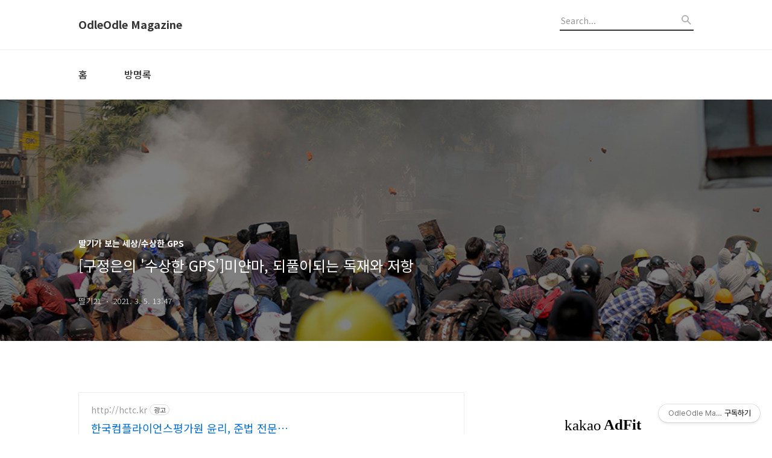

--- FILE ---
content_type: text/html;charset=UTF-8
request_url: https://ttalgi21.tistory.com/6243?category=827134
body_size: 84260
content:
<!DOCTYPE html>
<html lang="ko">

                                                                                <head>
                <script type="text/javascript">if (!window.T) { window.T = {} }
window.T.config = {"TOP_SSL_URL":"https://www.tistory.com","PREVIEW":false,"ROLE":"guest","PREV_PAGE":"","NEXT_PAGE":"","BLOG":{"id":395124,"name":"ttalgi21","title":"OdleOdle Magazine","isDormancy":false,"nickName":"딸기21","status":"open","profileStatus":"normal"},"NEED_COMMENT_LOGIN":false,"COMMENT_LOGIN_CONFIRM_MESSAGE":"","LOGIN_URL":"https://www.tistory.com/auth/login/?redirectUrl=https://ttalgi21.tistory.com/6243","DEFAULT_URL":"https://ttalgi21.khan.kr","USER":{"name":null,"homepage":null,"id":0,"profileImage":null},"SUBSCRIPTION":{"status":"none","isConnected":false,"isPending":false,"isWait":false,"isProcessing":false,"isNone":true},"IS_LOGIN":false,"HAS_BLOG":false,"IS_SUPPORT":false,"IS_SCRAPABLE":false,"TOP_URL":"http://www.tistory.com","JOIN_URL":"https://www.tistory.com/member/join","PHASE":"prod","ROLE_GROUP":"visitor"};
window.T.entryInfo = {"entryId":6243,"isAuthor":false,"categoryId":827134,"categoryLabel":"딸기가 보는 세상/수상한 GPS"};
window.appInfo = {"domain":"tistory.com","topUrl":"https://www.tistory.com","loginUrl":"https://www.tistory.com/auth/login","logoutUrl":"https://www.tistory.com/auth/logout"};
window.initData = {};

window.TistoryBlog = {
    basePath: "",
    url: "https://ttalgi21.khan.kr",
    tistoryUrl: "https://ttalgi21.tistory.com",
    manageUrl: "https://ttalgi21.tistory.com/manage",
    token: "QOvmf4/t19CfuwLEt0FwUy4YZHKVIcU8LXreqUc9WkNGu85vnpn3ctC+9Z7QSR/a"
};
var servicePath = "";
var blogURL = "";</script>

                
                
                
                        <!-- BusinessLicenseInfo - START -->
        
            <link href="https://tistory1.daumcdn.net/tistory_admin/userblog/userblog-7e0ff364db2dca01461081915f9748e9916c532a/static/plugin/BusinessLicenseInfo/style.css" rel="stylesheet" type="text/css"/>

            <script>function switchFold(entryId) {
    var businessLayer = document.getElementById("businessInfoLayer_" + entryId);

    if (businessLayer) {
        if (businessLayer.className.indexOf("unfold_license") > 0) {
            businessLayer.className = "business_license_layer";
        } else {
            businessLayer.className = "business_license_layer unfold_license";
        }
    }
}
</script>

        
        <!-- BusinessLicenseInfo - END -->
        <!-- GoogleAnalytics - START -->
        <script src="https://www.googletagmanager.com/gtag/js?id=UA-132736370-1" async="async"></script>
<script>window.dataLayer = window.dataLayer || [];
function gtag(){dataLayer.push(arguments);}
gtag('js', new Date());
gtag('config','UA-132736370-1', {
    cookie_domain: 'ttalgi21.tistory.com',
    cookie_flags: 'max-age=0;domain=.tistory.com',
    cookie_expires: 7 * 24 * 60 * 60 // 7 days, in seconds
});</script>

        <!-- GoogleAnalytics - END -->

<!-- PreventCopyContents - START -->
<meta content="no" http-equiv="imagetoolbar"/>

<!-- PreventCopyContents - END -->

<!-- System - START -->
<script src="//pagead2.googlesyndication.com/pagead/js/adsbygoogle.js" async="async" data-ad-host="ca-host-pub-9691043933427338" data-ad-client="ca-pub-7547248405739332"></script>
<!-- System - END -->

        <!-- TistoryProfileLayer - START -->
        <link href="https://tistory1.daumcdn.net/tistory_admin/userblog/userblog-7e0ff364db2dca01461081915f9748e9916c532a/static/plugin/TistoryProfileLayer/style.css" rel="stylesheet" type="text/css"/>
<script type="text/javascript" src="https://tistory1.daumcdn.net/tistory_admin/userblog/userblog-7e0ff364db2dca01461081915f9748e9916c532a/static/plugin/TistoryProfileLayer/script.js"></script>

        <!-- TistoryProfileLayer - END -->

                
                <meta http-equiv="X-UA-Compatible" content="IE=Edge">
<meta name="format-detection" content="telephone=no">
<script src="//t1.daumcdn.net/tistory_admin/lib/jquery/jquery-3.5.1.min.js" integrity="sha256-9/aliU8dGd2tb6OSsuzixeV4y/faTqgFtohetphbbj0=" crossorigin="anonymous"></script>
<script type="text/javascript" src="//t1.daumcdn.net/tiara/js/v1/tiara-1.2.0.min.js"></script><meta name="referrer" content="always"/>
<meta name="google-adsense-platform-account" content="ca-host-pub-9691043933427338"/>
<meta name="google-adsense-platform-domain" content="tistory.com"/>
<meta name="google-adsense-account" content="ca-pub-7547248405739332"/>
<meta name="description" content="미얀마 군부의 쿠데타 이후 유혈사태가 이어지고 있습니다. 지난해 11월 총선에서 선거부정이 벌어졌다며 군부가 2월 1일 쿠데타를 일으켰죠. 정부 고문으로 사실상 국가 지도자였던 아웅산 수지 여사는 감금됐고요. 쿠데타를 주도한 민 아웅 흘라잉 최고사령관은 1년간의 비상사태를 선포하고 계엄통치에 들어갔으나 시민들의 저항은 계속됩니다. 소셜미디어 등을 통해 시위대의 소식들이 올라오고는 있지만 지금 무슨 일이 벌어지는 것인지 정확히 파악하기도 힘든 상황인 것 같습니다. 미첼 바첼레트 유엔 인권최고대표는 4일 발표한 성명에서 최소 54명이 숨졌다며 군부에 &quot;살인을 중단하라&quot;고 촉구했습니다. 하지만 이는 유엔 인권사무소가 확인한 수치일 뿐이고 실제로는 사망자가 더 많을 수 있다고 합니다. 3일 하루에만 38명이 군.."/>
<meta property="og:type" content="article"/>
<meta property="og:url" content="https://ttalgi21.khan.kr/6243"/>
<meta property="og.article.author" content="딸기21"/>
<meta property="og:site_name" content="OdleOdle Magazine"/>
<meta property="og:title" content="[구정은의 '수상한 GPS']미얀마, 되풀이되는 독재와 저항"/>
<meta name="by" content="딸기21"/>
<meta property="og:description" content="미얀마 군부의 쿠데타 이후 유혈사태가 이어지고 있습니다. 지난해 11월 총선에서 선거부정이 벌어졌다며 군부가 2월 1일 쿠데타를 일으켰죠. 정부 고문으로 사실상 국가 지도자였던 아웅산 수지 여사는 감금됐고요. 쿠데타를 주도한 민 아웅 흘라잉 최고사령관은 1년간의 비상사태를 선포하고 계엄통치에 들어갔으나 시민들의 저항은 계속됩니다. 소셜미디어 등을 통해 시위대의 소식들이 올라오고는 있지만 지금 무슨 일이 벌어지는 것인지 정확히 파악하기도 힘든 상황인 것 같습니다. 미첼 바첼레트 유엔 인권최고대표는 4일 발표한 성명에서 최소 54명이 숨졌다며 군부에 &quot;살인을 중단하라&quot;고 촉구했습니다. 하지만 이는 유엔 인권사무소가 확인한 수치일 뿐이고 실제로는 사망자가 더 많을 수 있다고 합니다. 3일 하루에만 38명이 군.."/>
<meta property="og:image" content="https://img1.daumcdn.net/thumb/R800x0/?scode=mtistory2&fname=https%3A%2F%2Fblog.kakaocdn.net%2Fdna%2F6us5h%2FbtqZhgKwpnB%2FAAAAAAAAAAAAAAAAAAAAAMd5WNINhdtUUk26j1tOlMi1ddJte5gn6tbDDJTKcw0o%2Fimg.jpg%3Fcredential%3DyqXZFxpELC7KVnFOS48ylbz2pIh7yKj8%26expires%3D1769871599%26allow_ip%3D%26allow_referer%3D%26signature%3DINSjQdTlI2Sk1%252FlONdkaCDncKSI%253D"/>
<meta property="article:section" content="'국제'"/>
<meta name="twitter:card" content="summary_large_image"/>
<meta name="twitter:site" content="@TISTORY"/>
<meta name="twitter:title" content="[구정은의 '수상한 GPS']미얀마, 되풀이되는 독재와 저항"/>
<meta name="twitter:description" content="미얀마 군부의 쿠데타 이후 유혈사태가 이어지고 있습니다. 지난해 11월 총선에서 선거부정이 벌어졌다며 군부가 2월 1일 쿠데타를 일으켰죠. 정부 고문으로 사실상 국가 지도자였던 아웅산 수지 여사는 감금됐고요. 쿠데타를 주도한 민 아웅 흘라잉 최고사령관은 1년간의 비상사태를 선포하고 계엄통치에 들어갔으나 시민들의 저항은 계속됩니다. 소셜미디어 등을 통해 시위대의 소식들이 올라오고는 있지만 지금 무슨 일이 벌어지는 것인지 정확히 파악하기도 힘든 상황인 것 같습니다. 미첼 바첼레트 유엔 인권최고대표는 4일 발표한 성명에서 최소 54명이 숨졌다며 군부에 &quot;살인을 중단하라&quot;고 촉구했습니다. 하지만 이는 유엔 인권사무소가 확인한 수치일 뿐이고 실제로는 사망자가 더 많을 수 있다고 합니다. 3일 하루에만 38명이 군.."/>
<meta property="twitter:image" content="https://img1.daumcdn.net/thumb/R800x0/?scode=mtistory2&fname=https%3A%2F%2Fblog.kakaocdn.net%2Fdna%2F6us5h%2FbtqZhgKwpnB%2FAAAAAAAAAAAAAAAAAAAAAMd5WNINhdtUUk26j1tOlMi1ddJte5gn6tbDDJTKcw0o%2Fimg.jpg%3Fcredential%3DyqXZFxpELC7KVnFOS48ylbz2pIh7yKj8%26expires%3D1769871599%26allow_ip%3D%26allow_referer%3D%26signature%3DINSjQdTlI2Sk1%252FlONdkaCDncKSI%253D"/>
<meta content="https://ttalgi21.khan.kr/6243" property="dg:plink" content="https://ttalgi21.khan.kr/6243"/>
<meta name="plink"/>
<meta name="title" content="[구정은의 '수상한 GPS']미얀마, 되풀이되는 독재와 저항"/>
<meta name="article:media_name" content="OdleOdle Magazine"/>
<meta property="article:mobile_url" content="https://ttalgi21.khan.kr/m/6243"/>
<meta property="article:pc_url" content="https://ttalgi21.khan.kr/6243"/>
<meta property="article:mobile_view_url" content="https://ttalgi21.tistory.com/m/6243"/>
<meta property="article:pc_view_url" content="https://ttalgi21.tistory.com/6243"/>
<meta property="article:talk_channel_view_url" content="https://ttalgi21.khan.kr/m/6243"/>
<meta property="article:pc_service_home" content="https://www.tistory.com"/>
<meta property="article:mobile_service_home" content="https://www.tistory.com/m"/>
<meta property="article:txid" content="395124_6243"/>
<meta property="article:published_time" content="2021-03-05T13:47:28+09:00"/>
<meta property="og:regDate" content="20210305014728"/>
<meta property="article:modified_time" content="2021-03-05T23:50:48+09:00"/>
<script type="module" src="https://tistory1.daumcdn.net/tistory_admin/userblog/userblog-7e0ff364db2dca01461081915f9748e9916c532a/static/pc/dist/index.js" defer=""></script>
<script type="text/javascript" src="https://tistory1.daumcdn.net/tistory_admin/userblog/userblog-7e0ff364db2dca01461081915f9748e9916c532a/static/pc/dist/index-legacy.js" defer="" nomodule="true"></script>
<script type="text/javascript" src="https://tistory1.daumcdn.net/tistory_admin/userblog/userblog-7e0ff364db2dca01461081915f9748e9916c532a/static/pc/dist/polyfills-legacy.js" defer="" nomodule="true"></script>
<link rel="stylesheet" type="text/css" href="https://t1.daumcdn.net/tistory_admin/www/style/font.css"/>
<link rel="stylesheet" type="text/css" href="https://tistory1.daumcdn.net/tistory_admin/userblog/userblog-7e0ff364db2dca01461081915f9748e9916c532a/static/style/content.css"/>
<link rel="stylesheet" type="text/css" href="https://tistory1.daumcdn.net/tistory_admin/userblog/userblog-7e0ff364db2dca01461081915f9748e9916c532a/static/pc/dist/index.css"/>
<link rel="stylesheet" type="text/css" href="https://tistory1.daumcdn.net/tistory_admin/userblog/userblog-7e0ff364db2dca01461081915f9748e9916c532a/static/style/uselessPMargin.css"/>
<script type="text/javascript">(function() {
    var tjQuery = jQuery.noConflict(true);
    window.tjQuery = tjQuery;
    window.orgjQuery = window.jQuery; window.jQuery = tjQuery;
    window.jQuery = window.orgjQuery; delete window.orgjQuery;
})()</script>
<script type="text/javascript" src="https://tistory1.daumcdn.net/tistory_admin/userblog/userblog-7e0ff364db2dca01461081915f9748e9916c532a/static/script/base.js"></script>
<script type="text/javascript" src="//developers.kakao.com/sdk/js/kakao.min.js"></script>

                
  <title>[구정은의 '수상한 GPS']미얀마, 되풀이되는 독재와 저항</title>
  <meta name="title" content="[구정은의 '수상한 GPS']미얀마, 되풀이되는 독재와 저항 :: OdleOdle Magazine" />
  <meta name="description" Content="" />
  <meta charset="utf-8" />
  <meta name="viewport" content="width=device-width, height=device-height, initial-scale=1, minimum-scale=1.0, maximum-scale=1.0" />
  <meta http-equiv="X-UA-Compatible" content="IE=edge, chrome=1" />
  <link rel="alternate" type="application/rss+xml" title="OdleOdle Magazine" href="https://ttalgi21.tistory.com/rss" />
  <link rel="shortcut icon" href="https://ttalgi21.khan.kr/favicon.ico" />
  <link rel="stylesheet" href="//cdn.jsdelivr.net/npm/xeicon@2.3.3/xeicon.min.css">
  <link rel="stylesheet" href="https://fonts.googleapis.com/css?family=Noto+Sans+KR:400,500,700&amp;subset=korean">
  <link rel="stylesheet" href="https://tistory1.daumcdn.net/tistory/395124/skin/style.css?_version_=1693160482" />
  <script src="//t1.daumcdn.net/tistory_admin/lib/jquery/jquery-1.12.4.min.js"></script>
  <script src="//t1.daumcdn.net/tistory_admin/assets/skin/common/vh-check.min.js"></script>
  <script src="https://tistory1.daumcdn.net/tistory/395124/skin/images/common.js?_version_=1693160482" defer></script>
  <script> (function () { var test = vhCheck();}()); </script>
	
	
	<script type="text/javascript">
function getPostEditUrl(){
  aTag = $(".admin > a:nth-child(1)");
  if(aTag.length == 1) return aTag[0].href;
  return "";
}

  var key = new Array();
  key['m'] = "/manage/newpost/" + location.pathname.split("/")[1] + "?type=post&returnURL=https%3A%2F%2Fttalgi21.tistory.com%2Fmanage%2Fposts";
	
function getKey(keyStroke) {
 if ((event.srcElement.tagName != 'INPUT') && (event.srcElement.tagName != 'TEXTAREA')){
  isNetscape=(document.layers);
  eventChooser = (isNetscape) ? keyStroke.which : event.keyCode;
  which = String.fromCharCode(eventChooser);
  for (var i in key)
   if (which == i) window.location = key[i];
 }
}
document.onkeypress = getKey;
</script>
	
  <script async src="https://pagead2.googlesyndication.com/pagead/js/adsbygoogle.js?client=ca-pub-7547248405739332"
     crossorigin="anonymous"></script>

                
                
                <style type="text/css">.another_category {
    border: 1px solid #E5E5E5;
    padding: 10px 10px 5px;
    margin: 10px 0;
    clear: both;
}

.another_category h4 {
    font-size: 12px !important;
    margin: 0 !important;
    border-bottom: 1px solid #E5E5E5 !important;
    padding: 2px 0 6px !important;
}

.another_category h4 a {
    font-weight: bold !important;
}

.another_category table {
    table-layout: fixed;
    border-collapse: collapse;
    width: 100% !important;
    margin-top: 10px !important;
}

* html .another_category table {
    width: auto !important;
}

*:first-child + html .another_category table {
    width: auto !important;
}

.another_category th, .another_category td {
    padding: 0 0 4px !important;
}

.another_category th {
    text-align: left;
    font-size: 12px !important;
    font-weight: normal;
    word-break: break-all;
    overflow: hidden;
    line-height: 1.5;
}

.another_category td {
    text-align: right;
    width: 80px;
    font-size: 11px;
}

.another_category th a {
    font-weight: normal;
    text-decoration: none;
    border: none !important;
}

.another_category th a.current {
    font-weight: bold;
    text-decoration: none !important;
    border-bottom: 1px solid !important;
}

.another_category th span {
    font-weight: normal;
    text-decoration: none;
    font: 10px Tahoma, Sans-serif;
    border: none !important;
}

.another_category_color_gray, .another_category_color_gray h4 {
    border-color: #E5E5E5 !important;
}

.another_category_color_gray * {
    color: #909090 !important;
}

.another_category_color_gray th a.current {
    border-color: #909090 !important;
}

.another_category_color_gray h4, .another_category_color_gray h4 a {
    color: #737373 !important;
}

.another_category_color_red, .another_category_color_red h4 {
    border-color: #F6D4D3 !important;
}

.another_category_color_red * {
    color: #E86869 !important;
}

.another_category_color_red th a.current {
    border-color: #E86869 !important;
}

.another_category_color_red h4, .another_category_color_red h4 a {
    color: #ED0908 !important;
}

.another_category_color_green, .another_category_color_green h4 {
    border-color: #CCE7C8 !important;
}

.another_category_color_green * {
    color: #64C05B !important;
}

.another_category_color_green th a.current {
    border-color: #64C05B !important;
}

.another_category_color_green h4, .another_category_color_green h4 a {
    color: #3EA731 !important;
}

.another_category_color_blue, .another_category_color_blue h4 {
    border-color: #C8DAF2 !important;
}

.another_category_color_blue * {
    color: #477FD6 !important;
}

.another_category_color_blue th a.current {
    border-color: #477FD6 !important;
}

.another_category_color_blue h4, .another_category_color_blue h4 a {
    color: #1960CA !important;
}

.another_category_color_violet, .another_category_color_violet h4 {
    border-color: #E1CEEC !important;
}

.another_category_color_violet * {
    color: #9D64C5 !important;
}

.another_category_color_violet th a.current {
    border-color: #9D64C5 !important;
}

.another_category_color_violet h4, .another_category_color_violet h4 a {
    color: #7E2CB5 !important;
}
</style>

                
                <link rel="stylesheet" type="text/css" href="https://tistory1.daumcdn.net/tistory_admin/userblog/userblog-7e0ff364db2dca01461081915f9748e9916c532a/static/style/revenue.css"/>
<link rel="canonical" href="https://ttalgi21.khan.kr/6243"/>

<!-- BEGIN STRUCTURED_DATA -->
<script type="application/ld+json">
    {"@context":"http://schema.org","@type":"BlogPosting","mainEntityOfPage":{"@id":"https://ttalgi21.khan.kr/6243","name":null},"url":"https://ttalgi21.khan.kr/6243","headline":"[구정은의 '수상한 GPS']미얀마, 되풀이되는 독재와 저항","description":"미얀마 군부의 쿠데타 이후 유혈사태가 이어지고 있습니다. 지난해 11월 총선에서 선거부정이 벌어졌다며 군부가 2월 1일 쿠데타를 일으켰죠. 정부 고문으로 사실상 국가 지도자였던 아웅산 수지 여사는 감금됐고요. 쿠데타를 주도한 민 아웅 흘라잉 최고사령관은 1년간의 비상사태를 선포하고 계엄통치에 들어갔으나 시민들의 저항은 계속됩니다. 소셜미디어 등을 통해 시위대의 소식들이 올라오고는 있지만 지금 무슨 일이 벌어지는 것인지 정확히 파악하기도 힘든 상황인 것 같습니다. 미첼 바첼레트 유엔 인권최고대표는 4일 발표한 성명에서 최소 54명이 숨졌다며 군부에 &quot;살인을 중단하라&quot;고 촉구했습니다. 하지만 이는 유엔 인권사무소가 확인한 수치일 뿐이고 실제로는 사망자가 더 많을 수 있다고 합니다. 3일 하루에만 38명이 군..","author":{"@type":"Person","name":"딸기21","logo":null},"image":{"@type":"ImageObject","url":"https://img1.daumcdn.net/thumb/R800x0/?scode=mtistory2&fname=https%3A%2F%2Fblog.kakaocdn.net%2Fdna%2F6us5h%2FbtqZhgKwpnB%2FAAAAAAAAAAAAAAAAAAAAAMd5WNINhdtUUk26j1tOlMi1ddJte5gn6tbDDJTKcw0o%2Fimg.jpg%3Fcredential%3DyqXZFxpELC7KVnFOS48ylbz2pIh7yKj8%26expires%3D1769871599%26allow_ip%3D%26allow_referer%3D%26signature%3DINSjQdTlI2Sk1%252FlONdkaCDncKSI%253D","width":"800px","height":"800px"},"datePublished":"2021-03-05T13:47:28+09:00","dateModified":"2021-03-05T23:50:48+09:00","publisher":{"@type":"Organization","name":"TISTORY","logo":{"@type":"ImageObject","url":"https://t1.daumcdn.net/tistory_admin/static/images/openGraph/opengraph.png","width":"800px","height":"800px"}}}
</script>
<!-- END STRUCTURED_DATA -->
<link rel="stylesheet" type="text/css" href="https://tistory1.daumcdn.net/tistory_admin/userblog/userblog-7e0ff364db2dca01461081915f9748e9916c532a/static/style/dialog.css"/>
<link rel="stylesheet" type="text/css" href="//t1.daumcdn.net/tistory_admin/www/style/top/font.css"/>
<link rel="stylesheet" type="text/css" href="https://tistory1.daumcdn.net/tistory_admin/userblog/userblog-7e0ff364db2dca01461081915f9748e9916c532a/static/style/postBtn.css"/>
<link rel="stylesheet" type="text/css" href="https://tistory1.daumcdn.net/tistory_admin/userblog/userblog-7e0ff364db2dca01461081915f9748e9916c532a/static/style/tistory.css"/>
<script type="text/javascript" src="https://tistory1.daumcdn.net/tistory_admin/userblog/userblog-7e0ff364db2dca01461081915f9748e9916c532a/static/script/common.js"></script>
<script type="text/javascript" src="https://tistory1.daumcdn.net/tistory_admin/userblog/userblog-7e0ff364db2dca01461081915f9748e9916c532a/static/script/odyssey.js"></script>

                
                </head>

                                                <body id="tt-body-page" class="headerslogundisplayon headerbannerdisplayon listmorebutton listmorebuttonmobile use-banner-wrp  use-menu-topnavmenu-wrp">
                
                
                

  
    <!-- 사이드바 서랍형일때 wrap-right / wrap-drawer -->
    <div id="wrap" class="wrap-right">

      <!-- header -->
      <header class="header">
				<div class="line-bottom display-none"></div>
        <!-- inner-header -->
        <div class="inner-header  topnavmenu">

          <div class="box-header">
            <h1 class="title-logo">
              <a href="https://ttalgi21.tistory.com" title="OdleOdle Magazine" class="link_logo">
                
                
                  OdleOdle Magazine
                
              </a>
            </h1>

            <!-- search-bar for PC -->
						<div class="util use-top">
							<div class="search">
							<input class="searchInput" type="text" name="search" value="" placeholder="Search..." onkeypress="if (event.keyCode == 13) { requestSearch('.util.use-top .searchInput') }"/>
							</div>
						</div>


          </div>

          <!-- area-align -->
          <div class="area-align">

            

            <!-- area-gnb -->
            <div class="area-gnb">
              <nav class="topnavmenu">
                <ul>
  <li class="t_menu_link_1 first"><a href="https://ttalgi21.tistory.com/" target="">홈</a></li>
  <li class="t_menu_guestbook last"><a href="/guestbook" target="">방명록</a></li>
</ul>
              </nav>
            </div>

            <button type="button" class="button-menu">
              <svg xmlns="//www.w3.org/2000/svg" width="20" height="14" viewBox="0 0 20 14">
                <path fill="#333" fill-rule="evenodd" d="M0 0h20v2H0V0zm0 6h20v2H0V6zm0 6h20v2H0v-2z" />
              </svg>
            </button>

            
              <!-- area-banner -->
              <div class="area-promotion height400 bannermobile-on" style="background-image:url('https://tistory4.daumcdn.net/tistory/395124/skinSetting/1e1510e9970c484881b42fdf75d0a26c');">
                <div class="inner-promotion">
                  <div class="box-promotion">
                    

                    


                  </div>
                </div>
              </div>
              <!-- // area-banner -->
            

          </div>
          <!-- // area-align -->

        </div>
        <!-- // inner-header -->

      </header>
      <!-- // header -->

      <!-- container -->
      <div id="container">

        <main class="main">

          <!-- area-main -->
          <div class="area-main">

            <!-- s_list / 카테고리, 검색 리스트 -->
            <div class="area-common" >
							
            </div>
            <!-- // s_list / 카테고리, 검색 리스트 -->

            <!-- area-view / 뷰페이지 및 기본 영역 -->
            <div class="area-view">
              <!-- s_article_rep -->
                
      

  <!-- s_permalink_article_rep / 뷰페이지 -->
  
    <!-- 이미지가 없는 경우 article-header-noimg -->
    <div class="article-header" thumbnail="https://img1.daumcdn.net/thumb/R1440x0/?scode=mtistory2&fname=https%3A%2F%2Fblog.kakaocdn.net%2Fdna%2F6us5h%2FbtqZhgKwpnB%2FAAAAAAAAAAAAAAAAAAAAAMd5WNINhdtUUk26j1tOlMi1ddJte5gn6tbDDJTKcw0o%2Fimg.jpg%3Fcredential%3DyqXZFxpELC7KVnFOS48ylbz2pIh7yKj8%26expires%3D1769871599%26allow_ip%3D%26allow_referer%3D%26signature%3DINSjQdTlI2Sk1%252FlONdkaCDncKSI%253D" style="background-image:url('')">
      <div class="inner-header">
        <div class="box-meta">
          <p class="category">딸기가 보는 세상/수상한 GPS</p>
          <h2 class="title-article">[구정은의 '수상한 GPS']미얀마, 되풀이되는 독재와 저항</h2>
          <div class="box-info">
            <span class="writer">딸기21</span>
            <span class="date">2021. 3. 5. 13:47</span>
          </div>
        </div>
      </div>
    </div>

    <!-- 에디터 영역 -->
    <div class="article-view">
      <script onerror="changeAdsenseToNaverAd()" async src="https://pagead2.googlesyndication.com/pagead/js/adsbygoogle.js?client=ca-pub-9527582522912841" crossorigin="anonymous"></script>
<!-- inventory -->
<ins class="adsbygoogle" style="margin:50px 0; display:block;" data-ad-client="ca-pub-9527582522912841" data-ad-slot="3825649038" data-ad-format="auto" data-full-width-responsive="true" data-ad-type="inventory" data-ad-adfit-unit="DAN-nRFiQiN4avFYIKbk"></ins>

<script id="adsense_script">
     (adsbygoogle = window.adsbygoogle || []).push({});
</script>
<script>
    if(window.observeAdsenseUnfilledState !== undefined){ observeAdsenseUnfilledState(); }
</script>
<div data-tistory-react-app="NaverAd"></div>

                    <!-- System - START -->
        <div class="revenue_unit_wrap">
  <div class="revenue_unit_item adfit">
    <div class="revenue_unit_info">728x90</div>
    <ins class="kakao_ad_area" style="display: none;" data-ad-unit="DAN-PzaDy9T72Sa2LYlA" data-ad-width="728px" data-ad-height="90px"></ins>
    <script type="text/javascript" src="//t1.daumcdn.net/kas/static/ba.min.js" async="async"></script>
  </div>
</div>
        <!-- System - END -->

            <div class="tt_article_useless_p_margin contents_style"><p><span style="color: #000000;">미얀마 군부의 쿠데타 이후 유혈사태가 이어지고 있습니다.&nbsp;</span></p>
<p>&nbsp;</p>
<p><span style="color: #000000;">지난해 11월 총선에서 선거부정이 벌어졌다며 군부가 2월 1일 쿠데타를 일으켰죠. 정부 고문으로 사실상 국가 지도자였던 아웅산 수지 여사는 감금됐고요. <span style="color: #000000;">쿠데타를 주도한 민 아웅 흘라잉 최고사령관은 1년간의 비상사태를 선포하고 계엄통치에 들어갔으나 </span>시민들의 저항<span style="color: #333333;">은 계속됩</span>니다.</span></p>
<p>&nbsp;</p>
<p><figure class="imageblock alignCenter" data-origin-width="0" data-origin-height="0" data-ke-mobilestyle="widthContent"><span data-url="https://blog.kakaocdn.net/dna/6us5h/btqZhgKwpnB/AAAAAAAAAAAAAAAAAAAAAMd5WNINhdtUUk26j1tOlMi1ddJte5gn6tbDDJTKcw0o/img.jpg?credential=yqXZFxpELC7KVnFOS48ylbz2pIh7yKj8&expires=1769871599&allow_ip=&allow_referer=&signature=INSjQdTlI2Sk1%2FlONdkaCDncKSI%3D" data-phocus="https://blog.kakaocdn.net/dna/6us5h/btqZhgKwpnB/AAAAAAAAAAAAAAAAAAAAAMd5WNINhdtUUk26j1tOlMi1ddJte5gn6tbDDJTKcw0o/img.jpg?credential=yqXZFxpELC7KVnFOS48ylbz2pIh7yKj8&expires=1769871599&allow_ip=&allow_referer=&signature=INSjQdTlI2Sk1%2FlONdkaCDncKSI%3D" data-alt="Protesters in Mandalay react to a crackdown on March 3. (The Irrawaddy)"><img src="https://blog.kakaocdn.net/dna/6us5h/btqZhgKwpnB/AAAAAAAAAAAAAAAAAAAAAMd5WNINhdtUUk26j1tOlMi1ddJte5gn6tbDDJTKcw0o/img.jpg?credential=yqXZFxpELC7KVnFOS48ylbz2pIh7yKj8&expires=1769871599&allow_ip=&allow_referer=&signature=INSjQdTlI2Sk1%2FlONdkaCDncKSI%3D" srcset="https://img1.daumcdn.net/thumb/R1280x0/?scode=mtistory2&fname=https%3A%2F%2Fblog.kakaocdn.net%2Fdna%2F6us5h%2FbtqZhgKwpnB%2FAAAAAAAAAAAAAAAAAAAAAMd5WNINhdtUUk26j1tOlMi1ddJte5gn6tbDDJTKcw0o%2Fimg.jpg%3Fcredential%3DyqXZFxpELC7KVnFOS48ylbz2pIh7yKj8%26expires%3D1769871599%26allow_ip%3D%26allow_referer%3D%26signature%3DINSjQdTlI2Sk1%252FlONdkaCDncKSI%253D" data-origin-width="0" data-origin-height="0" data-ke-mobilestyle="widthContent" onerror="this.onerror=null; this.src='//t1.daumcdn.net/tistory_admin/static/images/no-image-v1.png'; this.srcset='//t1.daumcdn.net/tistory_admin/static/images/no-image-v1.png';"/></span><figcaption>Protesters in Mandalay react to a crackdown on March 3. (The Irrawaddy)</figcaption>
</figure>
</p>
<p>&nbsp;</p>
<p><span style="color: #000000;">소셜미디어 등을 통해 시위대의 소식들이 올라오고는 있지만 지금 무슨 일이 벌어지는 것인지 정확히 파악하기도 힘든 상황인 것 같습니다. </span><span style="color: #000000;">미첼 바첼레트 유엔 인권최고대표는 4일 발표한 <a href="https://news.un.org/en/story/2021/03/1086352" target="_blank" rel="noopener">성명에서</a> 최소 54명이 숨졌다며 군부에 "살인을 중단하라"고 촉구했습니다. 하지만 이는 유엔 인권사무소가 확인한 수치일 뿐이고 실제로는 사망자가 더 많을 수 있다고 합니다. 3일 하루에만 38명이 군부의 총탄에 희생된 것으로 알려졌고, 지난달 28일에도 20명 가까이 숨졌다고 하네요.&nbsp;</span></p>
<p><span style="color: #000000;">유엔에 따르면 쿠데타 이후 1700명 이상이 구금됐으며, 언론인도 30명 가까이 체포됐습니다. 일부는 끌려가서 지금 어디에 있는지 확인되지 않고 있고 시위대 몇몇은 이미 재판에서 징역형을 선고받기도 했습니다.&nbsp;</span></p>
<p><b>&nbsp;</b></p>
<p><span style="color: #000000;">시민들은 그래도 계속 거리로 나옵니다.&nbsp;</span><span style="color: #000000;">4일에도 최대 도시 양곤과 제2도시 만달레이 등에 시민들이 집결했습니다. 수백 명에서 1000명 규모의 시위대가 도심에 바리케이드를 세웠습니다. 수도 네피도에서도 시위가 일어났습니다. 군부 정권이 과거 양곤에서 내륙으로 수도를 옮기면서 세운 도시인 네피도는 인구가 적고 조용한 &lsquo;미스터리한 수도&rsquo;로 유명하지요. 이번에는 거기서도 시위가 벌어지는군요.</span></p>
<p>&nbsp;</p>
<p><a href="http://news.khan.co.kr/kh_news/khan_art_view.html?art_id=201603301752161" target="_blank" rel="noopener">[르포]미얀마&nbsp;'미지의&nbsp;수도'&nbsp;네피도&nbsp;54년만에&nbsp;민주정부&nbsp;출범하던&nbsp;날</a></p>
<p>&nbsp;</p>
<figure id="og_1614916370234" contenteditable="false" data-ke-type="opengraph" data-og-type="article" data-og-title="[르포]미얀마 '미지의 수도' 네피도 54년만에 민주정부 출범하던 날" data-og-description="오랜 세월 군사독재정권에 시달려온 미얀마의 &lsquo;민주정부&rsquo;가 출범하기 하루 전날인 29일 오후(현지시간), ..." data-og-host="news.khan.co.kr" data-og-source-url="http://news.khan.co.kr/kh_news/khan_art_view.html?art_id=201603301752161" data-og-url="http://news.khan.co.kr/kh_news/khan_art_view.html?artid=201603301752161&amp;code=970207" data-og-image="https://blog.kakaocdn.net/dna/brVh3k/hyJsgZjRVj/AAAAAAAAAAAAAAAAAAAAAEUFCRLDJKtySJeHKWo3tUinSrsHBAO3gtX-Y78QYo84/img.jpg?credential=yqXZFxpELC7KVnFOS48ylbz2pIh7yKj8&expires=1769871599&allow_ip=&allow_referer=&signature=jBsXrWV4CXjYywSgE3ppXSnI0Xs%3D"><a href="http://news.khan.co.kr/kh_news/khan_art_view.html?art_id=201603301752161" target="_blank" rel="noopener" data-source-url="http://news.khan.co.kr/kh_news/khan_art_view.html?art_id=201603301752161">
<div class="og-image" style="background-image: url('https://blog.kakaocdn.net/dna/brVh3k/hyJsgZjRVj/AAAAAAAAAAAAAAAAAAAAAEUFCRLDJKtySJeHKWo3tUinSrsHBAO3gtX-Y78QYo84/img.jpg?credential=yqXZFxpELC7KVnFOS48ylbz2pIh7yKj8&expires=1769871599&allow_ip=&allow_referer=&signature=jBsXrWV4CXjYywSgE3ppXSnI0Xs%3D');">&nbsp;</div>
<div class="og-text">
<p class="og-title">[르포]미얀마 '미지의 수도' 네피도 54년만에 민주정부 출범하던 날</p>
<p class="og-desc">오랜 세월 군사독재정권에 시달려온 미얀마의 &lsquo;민주정부&rsquo;가 출범하기 하루 전날인 29일 오후(현지시간), ...</p>
<p class="og-host">news.khan.co.kr</p>
</div>
</a></figure>
<p><b>&nbsp;</b></p>
<p><span style="color: #000000;">19세 소녀의 죽음이 시민들의 분노에 기름을 부었습니다.&nbsp;</span><span style="color: #000000;">'치알 신'이라는 이름으로 알려진 이 여성은 3일 만달레이에서 열린 시위에 참가했다가 숨졌습니다. 시민들이 그를 '에인절'이라고 부른다네요. 그가 입고 있던 까만색 티셔츠에는 하얀 글씨로 '다 잘 될거야(Everything will be OK)'라는 글귀가 큼지막하게 쓰여 있었습니다. 그 문구와 사진이 소셜미디어로 퍼지고, 에인절은 민주주의를 열망하는 상징이 됐습니다. 댄서이고, 태권도를 배우는 소녀이기도 했던 그의 생전 페이스북 모습, 지난해 11월 생애 첫 투표를 하고 나서 찍은 사진 등이 퍼졌습니다.</span></p>
<p>&nbsp;</p>
<p><span style="color: #000000;">시위에 나가기 전에 에인절은 페이스북에 혈액형과 비상 연락처, 그리고 '시신을 기증해달라'는 메시지까지 남겨놨다고 합니다. 4일 만달레이에서 열린 장례식에서 시민들이 그를 애도하며 떠나보냈습니다.</span></p>
<p><b>&nbsp;</b></p>
<p><figure class="imageblock alignCenter" data-origin-width="0" data-origin-height="0" data-ke-mobilestyle="widthContent"><span data-url="https://blog.kakaocdn.net/dna/0eKXQ/btqZn1rOZjK/AAAAAAAAAAAAAAAAAAAAAHPG3DoUgzs7-rJylapCNkkUgNZDhAWc1yjHAj9II3gZ/img.webp?credential=yqXZFxpELC7KVnFOS48ylbz2pIh7yKj8&expires=1769871599&allow_ip=&allow_referer=&signature=LicMJlB4QTN6X1%2B%2FToA%2FjrNJsy8%3D" data-phocus="https://blog.kakaocdn.net/dna/0eKXQ/btqZn1rOZjK/AAAAAAAAAAAAAAAAAAAAAHPG3DoUgzs7-rJylapCNkkUgNZDhAWc1yjHAj9II3gZ/img.webp?credential=yqXZFxpELC7KVnFOS48ylbz2pIh7yKj8&expires=1769871599&allow_ip=&allow_referer=&signature=LicMJlB4QTN6X1%2B%2FToA%2FjrNJsy8%3D" data-alt="Angel has become the tragic face of the bloodshed. Picture: Reuters/Stringer TPX Images of the day Source:Reuters"><img src="https://blog.kakaocdn.net/dna/0eKXQ/btqZn1rOZjK/AAAAAAAAAAAAAAAAAAAAAHPG3DoUgzs7-rJylapCNkkUgNZDhAWc1yjHAj9II3gZ/img.webp?credential=yqXZFxpELC7KVnFOS48ylbz2pIh7yKj8&expires=1769871599&allow_ip=&allow_referer=&signature=LicMJlB4QTN6X1%2B%2FToA%2FjrNJsy8%3D" srcset="https://img1.daumcdn.net/thumb/R1280x0/?scode=mtistory2&fname=https%3A%2F%2Fblog.kakaocdn.net%2Fdna%2F0eKXQ%2FbtqZn1rOZjK%2FAAAAAAAAAAAAAAAAAAAAAHPG3DoUgzs7-rJylapCNkkUgNZDhAWc1yjHAj9II3gZ%2Fimg.webp%3Fcredential%3DyqXZFxpELC7KVnFOS48ylbz2pIh7yKj8%26expires%3D1769871599%26allow_ip%3D%26allow_referer%3D%26signature%3DLicMJlB4QTN6X1%252B%252FToA%252FjrNJsy8%253D" data-origin-width="0" data-origin-height="0" data-ke-mobilestyle="widthContent" onerror="this.onerror=null; this.src='//t1.daumcdn.net/tistory_admin/static/images/no-image-v1.png'; this.srcset='//t1.daumcdn.net/tistory_admin/static/images/no-image-v1.png';"/></span><figcaption>Angel has become the tragic face of the bloodshed. Picture: Reuters/Stringer TPX Images of the day Source:Reuters</figcaption>
</figure>
</p>
<p>&nbsp;</p>
<p><span style="color: #000000;">미얀마는 1948년 영국 식민통치에서 독립했지요. 잘 알려진 대로 아웅산 수지의 아버지 아웅산 장군은 독립 영웅이고요. 하지만 독립 10년 뒤인 1958년 첫 군사정권이 들어선 이래로 지금까지, 거의 대부분 기간을 군사독재정권이 지배했습니다. </span></p>
<p>&nbsp;</p>
<p><span style="color: #000000;">특히 1962년 정권을 잡은 네윈 장군은 무려 26년간 장기집권했습니다. 시민 자유를 억누른 것은 물론이고 <a href="https://ttalgi21.tistory.com/4285" target="_blank" rel="noopener">민족/종교집단 간 분열</a>을 조장해, 지금도 계속되는 민족갈등을 구조화한 장본인입니다. 게다가 </span><span style="color: #000000;"></span><span style="color: #000000;">네윈이 만든 1974년 헌법은 오랜 세월 이 나라를 외부와 단절시켰죠. 명목상 '사회주의 경제프로그램'이라며 주요 기업과 자원을 국유화해서, 국가가 시민들의 몫을 갈취하는 구조를 만들었습니다. 소수민족들을 사실상 노예화하고 그들의 땅에서 자원을 빼앗고...</span><span style="color: #000000;"></span></p>
<p>&nbsp;</p>
<p><span style="color: #000000;">시민들이 저항하지 않은 것은 아닙니다. 대표적인 것이 1988년의 '8888 항쟁'입니다. <span style="color: #000000;">영국에 머물던 <a href="https://ttalgi21.tistory.com/3891" target="_blank" rel="noopener">아웅산 수지가 돌아와</a> 당시 저항의 구심점이 됐습니다.<span>&nbsp;</span></span>경제난과 식량부족 등에 항의하는 시위가 전국에서 일어나자 당시 군부는 무차별 탄압으로 대응했습니다. 3000명 이상이 숨진 것으로 추정됩니다. 수지는 시위대가 짓밟힌 뒤 민족민주동맹(NLD)이라는 정당을 만들었지만 1989년 투옥됐고 2010년 풀려날 때까지 21년을 가택연금 상태에서 보내야 했습니다.&nbsp;</span></p>
<p>&nbsp;</p>
<figure id="og_1614916942773" contenteditable="false" data-ke-type="opengraph" data-og-type="article" data-og-title="아웅산 수지가 꿈을 이룰 날" data-og-description="아웅산&nbsp;수지(Aung San Suu Kyi. 1945-)는 1945년 1월 버마에서 태어났습니다.&nbsp;수지는 2차 대전 당시 버마를 일본 식민지배로부터 해방시킨 독립 영웅 아웅 산(Aung San 1915-1947.) 장군의 딸이죠. 저야 뭐....." data-og-host="ttalgi21.khan.kr" data-og-source-url="https://ttalgi21.tistory.com/3891" data-og-url="https://ttalgi21.khan.kr/3891" data-og-image="https://blog.kakaocdn.net/dna/NSi8F/hyJsgyiNhX/AAAAAAAAAAAAAAAAAAAAAF4dDjtsu0eHKKdlc6J8UzGJ1us3wu2fPetEMqkVqNqv/img.jpg?credential=yqXZFxpELC7KVnFOS48ylbz2pIh7yKj8&expires=1769871599&allow_ip=&allow_referer=&signature=L5%2BJloh%2Bb7ulMgNEV34dpbZTy1A%3D"><a href="https://ttalgi21.tistory.com/3891" target="_blank" rel="noopener" data-source-url="https://ttalgi21.tistory.com/3891">
<div class="og-image" style="background-image: url('https://blog.kakaocdn.net/dna/NSi8F/hyJsgyiNhX/AAAAAAAAAAAAAAAAAAAAAF4dDjtsu0eHKKdlc6J8UzGJ1us3wu2fPetEMqkVqNqv/img.jpg?credential=yqXZFxpELC7KVnFOS48ylbz2pIh7yKj8&expires=1769871599&allow_ip=&allow_referer=&signature=L5%2BJloh%2Bb7ulMgNEV34dpbZTy1A%3D');">&nbsp;</div>
<div class="og-text">
<p class="og-title">아웅산 수지가 꿈을 이룰 날</p>
<p class="og-desc">아웅산&nbsp;수지(Aung San Suu Kyi. 1945-)는 1945년 1월 버마에서 태어났습니다.&nbsp;수지는 2차 대전 당시 버마를 일본 식민지배로부터 해방시킨 독립 영웅 아웅 산(Aung San 1915-1947.) 장군의 딸이죠. 저야 뭐.....</p>
<p class="og-host">ttalgi21.khan.kr</p>
</div>
</a></figure>
<p>&nbsp;</p>
<p><span style="color: #000000;">8888 항쟁의 충격 뒤에 군사정권은 일부나마 개방 움직임을 보였지만 큰 변화는 없었습니다. 2005년에는 수도를 정글 속 신도시 네피도로 옮겼고 <span style="color: #000000;">버마라는 국호를 미얀마로 바꿨습니다.</span></span></p>
<p>&nbsp;</p>
<p><span style="color: #000000;">하지만 <b>2007년 &lsquo;사프론 혁명&rsquo;</b>이라 불리는 민주화 시위가 다시 일어납니다.&nbsp;</span></p>
<p>&nbsp;</p>
<p><span style="color: #000000;">미얀마 인구 5700만명 중 90% 가까이가 불교도입니다. 사프란, 노란 승복을 입은 승려들이 거리로 나섰습니다. 군부는 이 시위도 짓밟았지만 저항을 언제까지나 억압할 수는 없다는 것을 알았습니다. 국제사회의 압박도 심했고요. 그래서 2008년 새 헌법을 만들었습니다. 민간 정권으로의 이양을 피할 수 없을 것 같으니까, 민간 정부가 들어선 뒤에도 군부 권력이 유지되도록 헌법에 집어넣은 것이죠. 현행 헌법이 당시 만들어진 이 헌법입니다. </span></p>
<p>&nbsp;</p>
<p><figure class="imageblock alignCenter" data-origin-width="0" data-origin-height="0" width="600" data-ke-mobilestyle="widthContent"><span data-url="https://blog.kakaocdn.net/dna/Q5fyz/btqZdl0flx3/AAAAAAAAAAAAAAAAAAAAAAoITc0Jgkgid6bhb3sRKT6B26PjFTHJ0j77twK0DWBm/img.png?credential=yqXZFxpELC7KVnFOS48ylbz2pIh7yKj8&expires=1769871599&allow_ip=&allow_referer=&signature=lAG4AY7gfOwSn86q0ZrzS%2FjEa7g%3D" data-phocus="https://blog.kakaocdn.net/dna/Q5fyz/btqZdl0flx3/AAAAAAAAAAAAAAAAAAAAAAoITc0Jgkgid6bhb3sRKT6B26PjFTHJ0j77twK0DWBm/img.png?credential=yqXZFxpELC7KVnFOS48ylbz2pIh7yKj8&expires=1769871599&allow_ip=&allow_referer=&signature=lAG4AY7gfOwSn86q0ZrzS%2FjEa7g%3D"><img src="https://blog.kakaocdn.net/dna/Q5fyz/btqZdl0flx3/AAAAAAAAAAAAAAAAAAAAAAoITc0Jgkgid6bhb3sRKT6B26PjFTHJ0j77twK0DWBm/img.png?credential=yqXZFxpELC7KVnFOS48ylbz2pIh7yKj8&expires=1769871599&allow_ip=&allow_referer=&signature=lAG4AY7gfOwSn86q0ZrzS%2FjEa7g%3D" srcset="https://img1.daumcdn.net/thumb/R1280x0/?scode=mtistory2&fname=https%3A%2F%2Fblog.kakaocdn.net%2Fdna%2FQ5fyz%2FbtqZdl0flx3%2FAAAAAAAAAAAAAAAAAAAAAAoITc0Jgkgid6bhb3sRKT6B26PjFTHJ0j77twK0DWBm%2Fimg.png%3Fcredential%3DyqXZFxpELC7KVnFOS48ylbz2pIh7yKj8%26expires%3D1769871599%26allow_ip%3D%26allow_referer%3D%26signature%3DlAG4AY7gfOwSn86q0ZrzS%252FjEa7g%253D" data-origin-width="0" data-origin-height="0" width="600" data-ke-mobilestyle="widthContent" onerror="this.onerror=null; this.src='//t1.daumcdn.net/tistory_admin/static/images/no-image-v1.png'; this.srcset='//t1.daumcdn.net/tistory_admin/static/images/no-image-v1.png';"/></span></figure>
</p>
<p>&nbsp;</p>
<p><span style="color: #000000;">2011년에는 명목상 민간 과도정부가 들어섰습니다. 관료 출신으로 군부 밑에서 총리를 지낸 테인세인이 대통령이 됐습니다. 그러니까 민주화 과정이 지금 10년째 계속 이어지고 있는 것으로 봐야겠지요. 2015년에 첫 다당제 자유선거가 치러졌고, 아웅산 수지의 NLD가 압승했습니다. </span></p>
<p>&nbsp;</p>
<p><span style="color: #000000;">하지만 탑마도(Tatmadaw)라 불리는 군부가 의회 의석의 25%를 자동으로 갖게끔 헌법에 규정돼 있습니다. 개헌을 하려면 75%가 넘는 의석이 필요하니, 개헌조차 불가능하게 막아버린 겁니다. 민선 정부의 권력에는 명백한 한계가 있었던 거지요. (무슬림 소수민족인 로힝야 학살이 민선 정부 시대에도 계속됐던 것은 아웅산 수지 정부의 명분과 정당성에 치명타를 입혔습니다만, 그 배경에 군부 눈치를 봐야만 하는 사정이 있었던 것 또한 분명한 사실입니다.) </span><span style="color: #000000;">그나마도 지난해 11월 5년만에 다시 치러진 총선을 문제 삼아 다시 군부가 나선 것이고요.&nbsp;</span></p>
<p>&nbsp;</p>
<p><figure class="imageblock alignCenter" data-origin-width="0" data-origin-height="0" width="500" data-ke-mobilestyle="widthContent"><span data-url="https://blog.kakaocdn.net/dna/ceyMbb/btqZjvf8eml/AAAAAAAAAAAAAAAAAAAAAEt0Zp0Wi7UQFbttaCzMD9X1GjT9t8VPc1WQvVGE5URe/img.png?credential=yqXZFxpELC7KVnFOS48ylbz2pIh7yKj8&expires=1769871599&allow_ip=&allow_referer=&signature=yJd9Ei6DZdWLTZUQZ7%2BQF0FCwb0%3D" data-phocus="https://blog.kakaocdn.net/dna/ceyMbb/btqZjvf8eml/AAAAAAAAAAAAAAAAAAAAAEt0Zp0Wi7UQFbttaCzMD9X1GjT9t8VPc1WQvVGE5URe/img.png?credential=yqXZFxpELC7KVnFOS48ylbz2pIh7yKj8&expires=1769871599&allow_ip=&allow_referer=&signature=yJd9Ei6DZdWLTZUQZ7%2BQF0FCwb0%3D"><img src="https://blog.kakaocdn.net/dna/ceyMbb/btqZjvf8eml/AAAAAAAAAAAAAAAAAAAAAEt0Zp0Wi7UQFbttaCzMD9X1GjT9t8VPc1WQvVGE5URe/img.png?credential=yqXZFxpELC7KVnFOS48ylbz2pIh7yKj8&expires=1769871599&allow_ip=&allow_referer=&signature=yJd9Ei6DZdWLTZUQZ7%2BQF0FCwb0%3D" srcset="https://img1.daumcdn.net/thumb/R1280x0/?scode=mtistory2&fname=https%3A%2F%2Fblog.kakaocdn.net%2Fdna%2FceyMbb%2FbtqZjvf8eml%2FAAAAAAAAAAAAAAAAAAAAAEt0Zp0Wi7UQFbttaCzMD9X1GjT9t8VPc1WQvVGE5URe%2Fimg.png%3Fcredential%3DyqXZFxpELC7KVnFOS48ylbz2pIh7yKj8%26expires%3D1769871599%26allow_ip%3D%26allow_referer%3D%26signature%3DyJd9Ei6DZdWLTZUQZ7%252BQF0FCwb0%253D" data-origin-width="0" data-origin-height="0" width="500" data-ke-mobilestyle="widthContent" onerror="this.onerror=null; this.src='//t1.daumcdn.net/tistory_admin/static/images/no-image-v1.png'; this.srcset='//t1.daumcdn.net/tistory_admin/static/images/no-image-v1.png';"/></span></figure>
</p>
<p><b>&nbsp;</b></p>
<p><span style="color: #000000;">지난 3일 40명 가까운 이들이 숨진 뒤 몇몇 미얀마 사람들은 소셜미디어에 유엔의 '보호책임'을 촉구하는 게시물을 올리고 있습니다. 아웅산 수지 측 의원들도 안토니우 구테흐스 유엔 사무총장에게 4일 긴급 서한을 보내 민선 정부를 되살리고 폭력을 끝내도록 유엔이 나서달라고 호소하며 안보리의 보호책임을 촉구했습니다.</span></p>
<p><span style="color: #000000;">&nbsp;</span></p>
<p><span style="color: #000000;">보호책임(Resposibility to protect, <span style="color: #000000;">R2P</span>)은 억압적인 정권이 자국민을 상대로 집단학살이나 인종청소 같은 범죄를 저지르면 독립국가의 주권을 침해하더라도 인권 보호 차원에서 국제사회가 강제 개입을 할 수 있다는 원칙을 말합니다. 2005년 유엔에서 정식화됐지요. 지금부터 딱 10년 전인 2011년 리비아의 무아마르 카다피 독재정권이 반정부세력을 상대로 사실상의 전쟁을 벌이자 유엔 안보리 승인을 얻어 나토가 무력 개입을 한 전례가 있습니다. 당시 보호책임 논리를 들어서 미국은 항공모함을 지중해에 보냈고, 나토군이 폭격을 해 카다피 정부를 축출했습니다.</span></p>
<p><span style="color: #000000;">&nbsp;</span></p>
<p><figure class="imageblock alignCenter" data-origin-width="0" data-origin-height="0" data-ke-mobilestyle="widthContent"><span data-url="https://blog.kakaocdn.net/dna/bzPhKr/btqZfihHMba/AAAAAAAAAAAAAAAAAAAAAIjcS0UvoWyCoPDT6LDtnwdsesf9_nOwxBLO9etkbxNr/img.jpg?credential=yqXZFxpELC7KVnFOS48ylbz2pIh7yKj8&expires=1769871599&allow_ip=&allow_referer=&signature=QY8aJ9P9acppJ43uitSU3ottM1Y%3D" data-phocus="https://blog.kakaocdn.net/dna/bzPhKr/btqZfihHMba/AAAAAAAAAAAAAAAAAAAAAIjcS0UvoWyCoPDT6LDtnwdsesf9_nOwxBLO9etkbxNr/img.jpg?credential=yqXZFxpELC7KVnFOS48ylbz2pIh7yKj8&expires=1769871599&allow_ip=&allow_referer=&signature=QY8aJ9P9acppJ43uitSU3ottM1Y%3D" data-alt="Anti-regime protesters in downtown Yangon in February. (The Irrawaddy)"><img src="https://blog.kakaocdn.net/dna/bzPhKr/btqZfihHMba/AAAAAAAAAAAAAAAAAAAAAIjcS0UvoWyCoPDT6LDtnwdsesf9_nOwxBLO9etkbxNr/img.jpg?credential=yqXZFxpELC7KVnFOS48ylbz2pIh7yKj8&expires=1769871599&allow_ip=&allow_referer=&signature=QY8aJ9P9acppJ43uitSU3ottM1Y%3D" srcset="https://img1.daumcdn.net/thumb/R1280x0/?scode=mtistory2&fname=https%3A%2F%2Fblog.kakaocdn.net%2Fdna%2FbzPhKr%2FbtqZfihHMba%2FAAAAAAAAAAAAAAAAAAAAAIjcS0UvoWyCoPDT6LDtnwdsesf9_nOwxBLO9etkbxNr%2Fimg.jpg%3Fcredential%3DyqXZFxpELC7KVnFOS48ylbz2pIh7yKj8%26expires%3D1769871599%26allow_ip%3D%26allow_referer%3D%26signature%3DQY8aJ9P9acppJ43uitSU3ottM1Y%253D" data-origin-width="0" data-origin-height="0" data-ke-mobilestyle="widthContent" onerror="this.onerror=null; this.src='//t1.daumcdn.net/tistory_admin/static/images/no-image-v1.png'; this.srcset='//t1.daumcdn.net/tistory_admin/static/images/no-image-v1.png';"/></span><figcaption>Anti-regime protesters in downtown Yangon in February. (The Irrawaddy)</figcaption>
</figure>
</p>
<p>&nbsp;</p>
<p><span style="color: #000000;">하지만 한 국가 내부의 민주화 과정에 국제사회가 무력으로 개입하는 것은 그 자체로 위험한 일일 수 있습니다. 강대국 잣대로 보호책임을 규정할 수 있으니까요. 2003년 미국 조지 W 부시 정부가 이라크를 침공할 때 내세운 명분도 '중동 민주화'였습니다. 리비아 개입 당시에는 러시아의 대통령이 푸틴이 아닌 메드베데프였기 때문에 무력 사용에 찬성했지만, 상임이사국들의 역학관계 같은 힘의 논리가 안보리의 결정을 좌지우지하는 것도 사실입니다. 일단 유엔은 미얀마 상황에 우려 성명만 내놓은 상태이고, 미얀마 군부는 그것에도 &lsquo;내정간섭&rsquo;이라며 반발하고 있습니다.</span></p>
<p><b>&nbsp;</b></p>
<p><span style="color: #000000;">일단 국제사회는 경제제재 쪽으로 방향을 잡을 것 같습니다.&nbsp;</span><span style="color: #000000;">유엔 미얀마 인권 특별조사관 토머스 앤드루스는 4일 <a href="https://www.ohchr.org/EN/HRBodies/HRC/RegularSessions/Session46/Documents/A_HRC_46_56.pdf" target="_blank" rel="noopener">보고서</a>에서 안보리가 미얀마 군부에 무기 금수와 경제 제재를 부과해야 한다고 권고했습니다. 특히 군부의 돈줄인 석유와 가스기업 제재를 촉구했고, 잔혹행위에 대해서는 군부 책임자들을 국제형사재판소에서 기소해야 한다고 주장했습니다.</span></p>
<p>&nbsp;</p>
<p><figure class="imageblock alignCenter" data-origin-width="0" data-origin-height="0" width="500" data-ke-mobilestyle="widthContent"><span data-url="https://blog.kakaocdn.net/dna/bS1Nan/btqZn1ZLnJ7/AAAAAAAAAAAAAAAAAAAAAEtbpf2hD-VrTcjecb6MVL9M6nPjbgqSoGoUi_hMK5Ht/img.png?credential=yqXZFxpELC7KVnFOS48ylbz2pIh7yKj8&expires=1769871599&allow_ip=&allow_referer=&signature=VhWA%2FhqSitUrlxNRjfV6wrW2VSI%3D" data-phocus="https://blog.kakaocdn.net/dna/bS1Nan/btqZn1ZLnJ7/AAAAAAAAAAAAAAAAAAAAAEtbpf2hD-VrTcjecb6MVL9M6nPjbgqSoGoUi_hMK5Ht/img.png?credential=yqXZFxpELC7KVnFOS48ylbz2pIh7yKj8&expires=1769871599&allow_ip=&allow_referer=&signature=VhWA%2FhqSitUrlxNRjfV6wrW2VSI%3D" data-alt="미얀마의 GDP 성장률. https://www.statista.com/"><img src="https://blog.kakaocdn.net/dna/bS1Nan/btqZn1ZLnJ7/AAAAAAAAAAAAAAAAAAAAAEtbpf2hD-VrTcjecb6MVL9M6nPjbgqSoGoUi_hMK5Ht/img.png?credential=yqXZFxpELC7KVnFOS48ylbz2pIh7yKj8&expires=1769871599&allow_ip=&allow_referer=&signature=VhWA%2FhqSitUrlxNRjfV6wrW2VSI%3D" srcset="https://img1.daumcdn.net/thumb/R1280x0/?scode=mtistory2&fname=https%3A%2F%2Fblog.kakaocdn.net%2Fdna%2FbS1Nan%2FbtqZn1ZLnJ7%2FAAAAAAAAAAAAAAAAAAAAAEtbpf2hD-VrTcjecb6MVL9M6nPjbgqSoGoUi_hMK5Ht%2Fimg.png%3Fcredential%3DyqXZFxpELC7KVnFOS48ylbz2pIh7yKj8%26expires%3D1769871599%26allow_ip%3D%26allow_referer%3D%26signature%3DVhWA%252FhqSitUrlxNRjfV6wrW2VSI%253D" data-origin-width="0" data-origin-height="0" width="500" data-ke-mobilestyle="widthContent" onerror="this.onerror=null; this.src='//t1.daumcdn.net/tistory_admin/static/images/no-image-v1.png'; this.srcset='//t1.daumcdn.net/tistory_admin/static/images/no-image-v1.png';"/></span><figcaption>미얀마의 GDP 성장률. https://www.statista.com/</figcaption>
</figure>
</p>
<p><span style="color: #000000;">&nbsp;</span></p>
<p><span style="color: #000000;">영국의 요청으로 안보리가 5일 비공식 회의를 하는데, 거기서 제재를 논의할 것 같습니다. 안보리와 별개로 미국 상무부는 4일 이미 미얀마 국방부, 내무부, 미얀마경제기업, 미얀마경제지주회사 등 4곳을 제재 대상에 올리며 금수 조치에 들어갔습니다. 유럽연합(EU)도 같은 날 미얀마에 대한 모든 개발 협력 지원을 중단했다고 발표했습니다.</span></p>
<p><b>&nbsp;</b></p>
<p><span style="color: #000000;">미얀마의 경제 사정은 지금 좋지 않습니다. 언제 좋았던 적이 있었겠냐마는...&nbsp;</span><span style="color: #000000;"></span><span style="color: #000000;">1970년대 네윈 시절부터 미얀마는 고립주의를 택했습니다. 1990년대 이후 조금씩 개방에 나섰지만 국제사회의 제재가 발동되고 있었고요. 2011년 민주화 과정이 시작된 뒤에 조금씩 풀리기 시작했으나 오랜 고립과 독재 속에 빈곤을 면치 못하고 있습니다. </span></p>
<p>&nbsp;</p>
<p><span style="color: #000000;">그래도 2011년 이후 2019년까지 <a href="https://www.cfr.org/backgrounder/myanmar-history-coup-military-rule-ethnic-conflict-rohingya" target="_blank" rel="noopener">연평균 7%가 넘는 성장</a>을 해왔고 빈곤률도 2005년 48%에서 2017년 25%로 떨어지기는 했습니다. 외국 투자도 2010년 9억달러에서 2017년 40억달러로 급증했습니다. 그렇다 해도 1인당 GDP가 구매력 기준 5100달러에 불과합니다. 코로나19로 작년 경제에 타격을 입은데다가 올해 쿠데타에 제재까지 더해지면 살기는 더욱 힘들어질 것 같습니다.</span></p>
<p>&nbsp;</p>
<p><figure class="imageblock alignCenter" data-origin-width="0" data-origin-height="0" width="500" data-ke-mobilestyle="widthContent"><span data-url="https://blog.kakaocdn.net/dna/MnRLJ/btqZlPrK4FJ/AAAAAAAAAAAAAAAAAAAAAB16FzQvElLhKuamVL6x_iGUwXdfkU1nh3p8WpAg6hge/img.png?credential=yqXZFxpELC7KVnFOS48ylbz2pIh7yKj8&expires=1769871599&allow_ip=&allow_referer=&signature=b3nyPhtmZbJVimHdDXbO1WHOFug%3D" data-phocus="https://blog.kakaocdn.net/dna/MnRLJ/btqZlPrK4FJ/AAAAAAAAAAAAAAAAAAAAAB16FzQvElLhKuamVL6x_iGUwXdfkU1nh3p8WpAg6hge/img.png?credential=yqXZFxpELC7KVnFOS48ylbz2pIh7yKj8&expires=1769871599&allow_ip=&allow_referer=&signature=b3nyPhtmZbJVimHdDXbO1WHOFug%3D"><img src="https://blog.kakaocdn.net/dna/MnRLJ/btqZlPrK4FJ/AAAAAAAAAAAAAAAAAAAAAB16FzQvElLhKuamVL6x_iGUwXdfkU1nh3p8WpAg6hge/img.png?credential=yqXZFxpELC7KVnFOS48ylbz2pIh7yKj8&expires=1769871599&allow_ip=&allow_referer=&signature=b3nyPhtmZbJVimHdDXbO1WHOFug%3D" srcset="https://img1.daumcdn.net/thumb/R1280x0/?scode=mtistory2&fname=https%3A%2F%2Fblog.kakaocdn.net%2Fdna%2FMnRLJ%2FbtqZlPrK4FJ%2FAAAAAAAAAAAAAAAAAAAAAB16FzQvElLhKuamVL6x_iGUwXdfkU1nh3p8WpAg6hge%2Fimg.png%3Fcredential%3DyqXZFxpELC7KVnFOS48ylbz2pIh7yKj8%26expires%3D1769871599%26allow_ip%3D%26allow_referer%3D%26signature%3Db3nyPhtmZbJVimHdDXbO1WHOFug%253D" data-origin-width="0" data-origin-height="0" width="500" data-ke-mobilestyle="widthContent" onerror="this.onerror=null; this.src='//t1.daumcdn.net/tistory_admin/static/images/no-image-v1.png'; this.srcset='//t1.daumcdn.net/tistory_admin/static/images/no-image-v1.png';"/></span></figure>
</p>
<p><b>&nbsp;</b></p>
<p><span style="color: #000000;">중국은 </span><span style="color: #000000;">네윈 시절부터 미얀마와 밀접한 관계를 유지한 거의 유일한 나라입니다. 중국 의존도가 너무 높은 것도 시민들의 반발 요인 중 하나였고, 8888 항쟁 뒤 군부가 조금이나마 개방을 하면서 중국 의존도를 낮추려는 움직임을 보이기도 했습니다. 그러나 중국과 여전히 경제적으로 긴밀하게 얽혀 있습니다. <span style="color: #000000;">미얀마의 석유와 가스가 중국으로 흘러가는 겁니다. </span></span></p>
<p>&nbsp;</p>
<p><span style="color: #000000;"><span style="color: #000000;">미얀마는 중국 시진핑 주석이 밀고 있는 일대일로 계획의 중심 파트너 중 하나이기도 합니다. </span>중국은 <span style="color: #000000;">남부 윈난과 미얀마 라카인 주를 잇는 '<a href="https://www.wilsoncenter.org/blog-post/china-myanmar-economic-corridor-and-chinas-determination-see-it-through" target="_blank" rel="noopener">중국-미얀마 경제회랑</a>'을 만들어서 인도양에 접근하는 통로로 삼으려 하고 있습니다. 쿠데타로 집권한 미얀마 군부가 지금 의지할 곳도 중국밖에 없어 보입니다. 안보리에서 중국이 어떤 태도를 보이는지 지켜봐야겠지요. <span style="color: #ef6f53;">(중국의 반인권적인 행태를 비난</span></span></span><span style="color: #ef6f53; letter-spacing: 0px;">하긴 쉽지만 한국 기업도 미얀마 군부정권과 협력해 에너지 자원을 채굴했으니, 남탓할 일은 못 됩니다 ㅠㅠ)</span></p>
<p><b>&nbsp;</b></p>
<p><span style="color: #000000;">경제제재는 과거에도 계속 했던 건데, 쿠데타 세력을 몰아내는 데에 효과가 있을까요.</span></p>
<p>&nbsp;</p>
<p><span style="color: #000000;">세계에 남아 있는 군부 독재정권은 사실 몇 안 됩니다. '세습' 독재정권은 시리아, 북한, 아프리카의 가봉 정도이고요. 선거 없이 쿠데타로 집권한 정권은 2019년 독재자가 축출되고 다시 쿠데타로 집권한 수단 정권, 지난해 8월 정권을 장악한 아프리카 서부 내륙 말리 쿠데타 세력, 그리고 지금의 미얀마 군부, 이렇게 셋 밖에 없는 것 같네요.</span></p>
<p>&nbsp;</p>
<figure id="og_1614915820698" contenteditable="false" data-ke-type="opengraph" data-og-type="article" data-og-title="More Than 100 Myanmar Police Officers Join Anti-Regime Movement" data-og-description="Police men and women across the country say they can&rsquo;t follow the military&rsquo;s &lsquo;lawless&rsquo; orders to use violence against civilians." data-og-host="www.irrawaddy.com" data-og-source-url="https://www.irrawaddy.com/news/burma/100-myanmar-police-officers-join-anti-regime-movement.html" data-og-url="https://www.irrawaddy.com/news/burma/100-myanmar-police-officers-join-anti-regime-movement.html" data-og-image="https://blog.kakaocdn.net/dna/bQSAnB/hyJtAPpepf/AAAAAAAAAAAAAAAAAAAAAKqQVkmo5UP-7xEEoG-ziMz7h1bNEpxGVKIwiGFQS80E/img.jpg?credential=yqXZFxpELC7KVnFOS48ylbz2pIh7yKj8&expires=1769871599&allow_ip=&allow_referer=&signature=9BXyyAUbn%2FjAWeM04rPq4PmfiOI%3D"><a href="https://www.irrawaddy.com/news/burma/100-myanmar-police-officers-join-anti-regime-movement.html" target="_blank" rel="noopener" data-source-url="https://www.irrawaddy.com/news/burma/100-myanmar-police-officers-join-anti-regime-movement.html">
<div class="og-image" style="background-image: url('https://blog.kakaocdn.net/dna/bQSAnB/hyJtAPpepf/AAAAAAAAAAAAAAAAAAAAAKqQVkmo5UP-7xEEoG-ziMz7h1bNEpxGVKIwiGFQS80E/img.jpg?credential=yqXZFxpELC7KVnFOS48ylbz2pIh7yKj8&expires=1769871599&allow_ip=&allow_referer=&signature=9BXyyAUbn%2FjAWeM04rPq4PmfiOI%3D');">&nbsp;</div>
<div class="og-text">
<p class="og-title">More Than 100 Myanmar Police Officers Join Anti-Regime Movement</p>
<p class="og-desc">Police men and women across the country say they can&rsquo;t follow the military&rsquo;s &lsquo;lawless&rsquo; orders to use violence against civilians.</p>
<p class="og-host">www.irrawaddy.com</p>
</div>
</a></figure>
<p><span style="color: #000000;"><span>현지 언론들은 </span></span><span style="color: #000000;">미얀마 공무원 115명이 3일 성명을 내고 시민 불복종에 동참하겠다는 뜻을 밝혔다고 전합니다. 주로 국영매체 직원들인 듯하네요. 의료진 파업도 이어지고 있고요. 4일 이라와디 뉴스를 보니 경찰들 중에도 반정부 시위에 동참하는 사람들이 늘고 있다는 소식입니다. 모쪼록 미얀마에 봄이 왔으면...</span></p>
<p>&nbsp;</p></div>
                    <!-- System - START -->
        <div class="revenue_unit_wrap">
  <div class="revenue_unit_item adfit">
    <div class="revenue_unit_info">728x90</div>
    <ins class="kakao_ad_area" style="display: none;" data-ad-unit="DAN-UeUMzpvvGsQN0wa7" data-ad-width="728px" data-ad-height="90px"></ins>
    <script type="text/javascript" src="//t1.daumcdn.net/kas/static/ba.min.js" async="async"></script>
  </div>
</div>
        <!-- System - END -->


                    <div class="container_postbtn #post_button_group">
  <div class="postbtn_like"><script>window.ReactionButtonType = 'reaction';
window.ReactionApiUrl = '//ttalgi21.tistory.com/reaction';
window.ReactionReqBody = {
    entryId: 6243
}</script>
<div class="wrap_btn" id="reaction-6243" data-tistory-react-app="Reaction"></div><div class="wrap_btn wrap_btn_share"><button type="button" class="btn_post sns_btn btn_share" aria-expanded="false" data-thumbnail-url="https://img1.daumcdn.net/thumb/R800x0/?scode=mtistory2&amp;fname=https%3A%2F%2Fblog.kakaocdn.net%2Fdna%2F6us5h%2FbtqZhgKwpnB%2FAAAAAAAAAAAAAAAAAAAAAMd5WNINhdtUUk26j1tOlMi1ddJte5gn6tbDDJTKcw0o%2Fimg.jpg%3Fcredential%3DyqXZFxpELC7KVnFOS48ylbz2pIh7yKj8%26expires%3D1769871599%26allow_ip%3D%26allow_referer%3D%26signature%3DINSjQdTlI2Sk1%252FlONdkaCDncKSI%253D" data-title="[구정은의 '수상한 GPS']미얀마, 되풀이되는 독재와 저항" data-description="미얀마 군부의 쿠데타 이후 유혈사태가 이어지고 있습니다. 지난해 11월 총선에서 선거부정이 벌어졌다며 군부가 2월 1일 쿠데타를 일으켰죠. 정부 고문으로 사실상 국가 지도자였던 아웅산 수지 여사는 감금됐고요. 쿠데타를 주도한 민 아웅 흘라잉 최고사령관은 1년간의 비상사태를 선포하고 계엄통치에 들어갔으나 시민들의 저항은 계속됩니다. 소셜미디어 등을 통해 시위대의 소식들이 올라오고는 있지만 지금 무슨 일이 벌어지는 것인지 정확히 파악하기도 힘든 상황인 것 같습니다. 미첼 바첼레트 유엔 인권최고대표는 4일 발표한 성명에서 최소 54명이 숨졌다며 군부에 &quot;살인을 중단하라&quot;고 촉구했습니다. 하지만 이는 유엔 인권사무소가 확인한 수치일 뿐이고 실제로는 사망자가 더 많을 수 있다고 합니다. 3일 하루에만 38명이 군.." data-profile-image="https://t1.daumcdn.net/tistory_admin/static/manage/images/r3/default_L.png" data-profile-name="딸기21" data-pc-url="https://ttalgi21.khan.kr/6243" data-relative-pc-url="/6243" data-blog-title="OdleOdle Magazine"><span class="ico_postbtn ico_share">공유하기</span></button>
  <div class="layer_post" id="tistorySnsLayer"></div>
</div><div class="wrap_btn wrap_btn_etc" data-entry-id="6243" data-entry-visibility="public" data-category-visibility="public"><button type="button" class="btn_post btn_etc2" aria-expanded="false"><span class="ico_postbtn ico_etc">게시글 관리</span></button>
  <div class="layer_post" id="tistoryEtcLayer"></div>
</div></div>
<button type="button" class="btn_menu_toolbar btn_subscription #subscribe" data-blog-id="395124" data-url="https://ttalgi21.khan.kr/6243" data-device="web_pc" data-tiara-action-name="구독 버튼_클릭"><em class="txt_state"></em><strong class="txt_tool_id">OdleOdle Magazine</strong><span class="img_common_tistory ico_check_type1"></span></button><div class="postbtn_ccl" data-ccl-type="1" data-ccl-derive="2">
    <a href="https://creativecommons.org/licenses/by-nc-nd/4.0/deed.ko" target="_blank" class="link_ccl" rel="license">
        <span class="bundle_ccl">
            <span class="ico_postbtn ico_ccl1">저작자표시</span> <span class="ico_postbtn ico_ccl2">비영리</span> <span class="ico_postbtn ico_ccl3">변경금지</span> 
        </span>
        <span class="screen_out">(새창열림)</span>
    </a>
</div>
<!--
<rdf:RDF xmlns="https://web.resource.org/cc/" xmlns:dc="https://purl.org/dc/elements/1.1/" xmlns:rdf="https://www.w3.org/1999/02/22-rdf-syntax-ns#">
    <Work rdf:about="">
        <license rdf:resource="https://creativecommons.org/licenses/by-nc-nd/4.0/deed.ko" />
    </Work>
    <License rdf:about="https://creativecommons.org/licenses/by-nc-nd/4.0/deed.ko">
        <permits rdf:resource="https://web.resource.org/cc/Reproduction"/>
        <permits rdf:resource="https://web.resource.org/cc/Distribution"/>
        <requires rdf:resource="https://web.resource.org/cc/Notice"/>
        <requires rdf:resource="https://web.resource.org/cc/Attribution"/>
        <prohibits rdf:resource="https://web.resource.org/cc/CommercialUse"/>

    </License>
</rdf:RDF>
-->  <div data-tistory-react-app="SupportButton"></div>
</div>

                    <!-- PostListinCategory - START -->
<div class="another_category another_category_color_gray">
  <h4>'<a href="/category/%EB%94%B8%EA%B8%B0%EA%B0%80%20%EB%B3%B4%EB%8A%94%20%EC%84%B8%EC%83%81">딸기가 보는 세상</a> &gt; <a href="/category/%EB%94%B8%EA%B8%B0%EA%B0%80%20%EB%B3%B4%EB%8A%94%20%EC%84%B8%EC%83%81/%EC%88%98%EC%83%81%ED%95%9C%20GPS">수상한 GPS</a>' 카테고리의 다른 글</h4>
  <table>
    <tr>
      <th><a href="/6244">[구정은의 '수상한 GPS']이 운하가 막히면? 이집트의 무기, 수에즈</a>&nbsp;&nbsp;<span>(1)</span></th>
      <td>2021.03.26</td>
    </tr>
    <tr>
      <th><a href="/2745">[구정은의 '수상한 GPS']무루로아, 프랑스가 숨긴 핵실험 피해</a>&nbsp;&nbsp;<span>(4)</span></th>
      <td>2021.03.11</td>
    </tr>
    <tr>
      <th><a href="/6242">[구정은의 '수상한 GPS']접종이 통행증? '백신 여권' 도입 움직임</a>&nbsp;&nbsp;<span>(0)</span></th>
      <td>2021.02.26</td>
    </tr>
    <tr>
      <th><a href="/6239">[구정은의 '수상한 GPS'] BBC 차단해버린 중국</a>&nbsp;&nbsp;<span>(1)</span></th>
      <td>2021.02.12</td>
    </tr>
    <tr>
      <th><a href="/6238">[구정은의 '수상한 GPS']이탈리아의 '수퍼 마리오'</a>&nbsp;&nbsp;<span>(0)</span></th>
      <td>2021.02.05</td>
    </tr>
  </table>
</div>

<!-- PostListinCategory - END -->

    </div>

    <!-- article-footer -->
    <div class="article-footer">

      

      <div class="article-page">
        <h3 class="title-footer">'딸기가 보는 세상/수상한 GPS'의 다른글</h3>
        <ul>
          <li>
            
          </li>
          <li><span>현재글</span><strong>[구정은의 '수상한 GPS']미얀마, 되풀이되는 독재와 저항</strong></li>
          <li>
            
          </li>
        </ul>
      </div>

      
        <!-- article-related -->
        <div class="article-related">
          <h3 class="title-footer">관련글</h3>
          <ul class="list-related">
            
              <li class="item-related">
                <a href="/6244?category=827134" class="link-related">
                  <span class="thumnail" style="background-image:url('https://img1.daumcdn.net/thumb/R750x0/?scode=mtistory2&fname=https%3A%2F%2Fblog.kakaocdn.net%2Fdna%2Fcm0IbH%2Fbtq05n8jiDH%2FAAAAAAAAAAAAAAAAAAAAAIZ2Aa95o8NZaC5c2zsMvzuraoP_sh9-IrELrLyqYlTT%2Fimg.jpg%3Fcredential%3DyqXZFxpELC7KVnFOS48ylbz2pIh7yKj8%26expires%3D1769871599%26allow_ip%3D%26allow_referer%3D%26signature%3D9vuiGJzWQnN8gZ72CViAIrJtOC8%253D')"></span>
                  <div class="box_content">
                    <strong>[구정은의 '수상한 GPS']이 운하가 막히면? 이집트의 무기, 수에즈</strong>
                    <span class="date">2021.03.26</span>
                  </div>
                </a>
              </li>
            
              <li class="item-related">
                <a href="/2745?category=827134" class="link-related">
                  <span class="thumnail" style="background-image:url('https://img1.daumcdn.net/thumb/R750x0/?scode=mtistory2&fname=https%3A%2F%2Ft1.daumcdn.net%2Fcfile%2Ftistory%2F255F3F4158CA28571A')"></span>
                  <div class="box_content">
                    <strong>[구정은의 '수상한 GPS']무루로아, 프랑스가 숨긴 핵실험 피해</strong>
                    <span class="date">2021.03.11</span>
                  </div>
                </a>
              </li>
            
              <li class="item-related">
                <a href="/6242?category=827134" class="link-related">
                  <span class="thumnail" style="background-image:url('https://img1.daumcdn.net/thumb/R750x0/?scode=mtistory2&fname=https%3A%2F%2Fblog.kakaocdn.net%2Fdna%2Fn7QL0%2FbtqYurtn3wD%2FAAAAAAAAAAAAAAAAAAAAAME3Y7nJ4HAuFY8czsMFDpkNNE1QEBQW6gAUFJ7KJDyf%2Fimg.jpg%3Fcredential%3DyqXZFxpELC7KVnFOS48ylbz2pIh7yKj8%26expires%3D1769871599%26allow_ip%3D%26allow_referer%3D%26signature%3DIU%252BJpbZjsYZWmwnIMD5BqhkSznc%253D')"></span>
                  <div class="box_content">
                    <strong>[구정은의 '수상한 GPS']접종이 통행증? '백신 여권' 도입 움직임</strong>
                    <span class="date">2021.02.26</span>
                  </div>
                </a>
              </li>
            
              <li class="item-related">
                <a href="/6239?category=827134" class="link-related">
                  <span class="thumnail" style="background-image:url('https://img1.daumcdn.net/thumb/R750x0/?scode=mtistory2&fname=https%3A%2F%2Fblog.kakaocdn.net%2Fdna%2FcqzI4p%2FbtqWU821CG8%2FAAAAAAAAAAAAAAAAAAAAAKwjxQnde0hx7C2uzM6ToYT8gUN5id2uKCZRPXniW1w0%2Fimg.png%3Fcredential%3DyqXZFxpELC7KVnFOS48ylbz2pIh7yKj8%26expires%3D1769871599%26allow_ip%3D%26allow_referer%3D%26signature%3DAC8JhOEaOSw7vePmwKdlwFrxHSo%253D')"></span>
                  <div class="box_content">
                    <strong>[구정은의 '수상한 GPS'] BBC 차단해버린 중국</strong>
                    <span class="date">2021.02.12</span>
                  </div>
                </a>
              </li>
            
          </ul>
        </div>
        <!-- // article-related -->
      

      <!-- article-reply -->
      <div class="article-reply">

        <div class="box-total">
          <a href="#rp" onclick="">댓글 <span></span></a>
        </div>

        <div data-tistory-react-app="Namecard"></div>

      </div>
      <!-- // article-reply -->

    </div>
    <!-- // article-footer -->

  

      
  
              <!-- // s_article_rep -->

              <!-- s_article_protected / 개별 보호글 페이지 -->
              
              <!-- // s_article_protected -->

              <!-- s_page_rep -->
              
              <!-- // s_page_rep -->

              <!-- s_notice_rep / 개별 공지사항 페이지 -->
							

              <!-- // s_notice_rep -->

              <!-- s_tag / 개별 태그 페이지-->
              
              <!-- // s_tag -->

              <!-- s_local / 개별 위치로그 페이지 -->
              
              <!-- // s_local -->

              <!-- s_guest  / 개별 방명록 페이지 -->
              
              <!-- // s_guest -->

              <!-- s_paging -->
              
              <!-- // s_paging -->

            </div>
            <!-- area-view -->

            <!-- s_cover_group / 커버 리스트 -->
            
            <!-- // s_cover_group -->

          </div>
          <!-- // area-main -->

          <!-- aside -->
          <aside class="area-aside">
            <!-- sidebar 01 -->
                                    <div class="revenue_unit_wrap">
  <div class="revenue_unit_item adfit">
    <div class="revenue_unit_info">250x250</div>
    <ins class="kakao_ad_area" style="display: none;" data-ad-unit="DAN-lHjjbtIwPldDbSMz" data-ad-width="250px" data-ad-height="250px"></ins>
    <script type="text/javascript" src="//t1.daumcdn.net/kas/static/ba.min.js" async="async"></script>
  </div>
</div>

            <!-- sidebar 02 -->
            
                <!-- 공지사항 -->
                
                  <div class="box-notice">
                    <h3 class="title-sidebar">공지사항</h3>
                    <ul class="list-sidebar">
                      
                        <li><a href="/notice/3025" class="link-sidebar">안녕하세요!</a></li>
                      
                    </ul>
                  </div>
                
              
                
                  <!-- 카테고리 메뉴 -->
                  <div class="box-category box-category-2depth">
                    <nav>
                      <ul class="tt_category"><li class=""><a href="/category" class="link_tit"> 분류 전체보기 <span class="c_cnt">(6320)</span> </a>
  <ul class="category_list"><li class=""><a href="/category/%EB%94%B8%EA%B8%B0%EA%B0%80%20%EB%B3%B4%EB%8A%94%20%EC%84%B8%EC%83%81" class="link_item"> 딸기가 보는 세상 <span class="c_cnt">(4067)</span> </a>
  <ul class="sub_category_list"><li class=""><a href="/category/%EB%94%B8%EA%B8%B0%EA%B0%80%20%EB%B3%B4%EB%8A%94%20%EC%84%B8%EC%83%81/%EC%88%98%EC%83%81%ED%95%9C%20GPS" class="link_sub_item"> 수상한 GPS <span class="c_cnt">(256)</span> </a></li>
<li class=""><a href="/category/%EB%94%B8%EA%B8%B0%EA%B0%80%20%EB%B3%B4%EB%8A%94%20%EC%84%B8%EC%83%81/%EA%B5%AC%EC%A0%95%EC%9D%80%EC%9D%98%20%27%ED%98%84%EC%8B%A4%EC%A7%80%EA%B5%AC%27" class="link_sub_item"> 구정은의 '현실지구' <span class="c_cnt">(53)</span> </a></li>
<li class=""><a href="/category/%EB%94%B8%EA%B8%B0%EA%B0%80%20%EB%B3%B4%EB%8A%94%20%EC%84%B8%EC%83%81/%EA%B5%AC%EC%A0%95%EC%9D%80%EC%9D%98%20%27%EC%84%B8%EA%B3%84%2C%20%EC%9D%B4%EA%B3%B3%27" class="link_sub_item"> 구정은의 '세계, 이곳' <span class="c_cnt">(11)</span> </a></li>
<li class=""><a href="/category/%EB%94%B8%EA%B8%B0%EA%B0%80%20%EB%B3%B4%EB%8A%94%20%EC%84%B8%EC%83%81/%EB%8B%A4%EC%8B%9C%20%EB%A7%8C%EB%82%9C%20%EC%84%B8%EA%B3%84" class="link_sub_item"> 다시 만난 세계 <span class="c_cnt">(7)</span> </a></li>
<li class=""><a href="/category/%EB%94%B8%EA%B8%B0%EA%B0%80%20%EB%B3%B4%EB%8A%94%20%EC%84%B8%EC%83%81/%ED%95%9C%EA%B5%AD%20%EC%82%AC%ED%9A%8C%2C%20%EC%95%88%EA%B3%BC%20%EB%B0%96" class="link_sub_item"> 한국 사회, 안과 밖 <span class="c_cnt">(171)</span> </a></li>
<li class=""><a href="/category/%EB%94%B8%EA%B8%B0%EA%B0%80%20%EB%B3%B4%EB%8A%94%20%EC%84%B8%EC%83%81/%EC%95%84%EC%8B%9C%EC%95%84%EC%9D%98%20%EC%96%B4%EC%A0%9C%EC%99%80%20%EC%98%A4%EB%8A%98" class="link_sub_item"> 아시아의 어제와 오늘 <span class="c_cnt">(279)</span> </a></li>
<li class=""><a href="/category/%EB%94%B8%EA%B8%B0%EA%B0%80%20%EB%B3%B4%EB%8A%94%20%EC%84%B8%EC%83%81/%EC%9D%B4%EC%9B%83%EB%8F%99%EB%84%A4%2C%20%EC%9D%BC%EB%B3%B8" class="link_sub_item"> 이웃동네, 일본 <span class="c_cnt">(212)</span> </a></li>
<li class=""><a href="/category/%EB%94%B8%EA%B8%B0%EA%B0%80%20%EB%B3%B4%EB%8A%94%20%EC%84%B8%EC%83%81/%EC%9D%B8%EC%83%A4%EC%95%8C%EB%9D%BC%2C%20%EC%A4%91%EB%8F%99%EC%9D%B4%EC%8A%AC%EB%9E%8C" class="link_sub_item"> 인샤알라, 중동이슬람 <span class="c_cnt">(831)</span> </a></li>
<li class=""><a href="/category/%EB%94%B8%EA%B8%B0%EA%B0%80%20%EB%B3%B4%EB%8A%94%20%EC%84%B8%EC%83%81/%EC%9C%A0%EB%9F%BD%EC%9D%B4%EB%9D%BC%EB%8A%94%20%EA%B3%B3" class="link_sub_item"> 유럽이라는 곳 <span class="c_cnt">(468)</span> </a></li>
<li class=""><a href="/category/%EB%94%B8%EA%B8%B0%EA%B0%80%20%EB%B3%B4%EB%8A%94%20%EC%84%B8%EC%83%81/%EC%9E%A0%EB%B3%B4%21%20%EC%95%84%ED%94%84%EB%A6%AC%EC%B9%B4" class="link_sub_item"> 잠보! 아프리카 <span class="c_cnt">(191)</span> </a></li>
<li class=""><a href="/category/%EB%94%B8%EA%B8%B0%EA%B0%80%20%EB%B3%B4%EB%8A%94%20%EC%84%B8%EC%83%81/%EC%95%84%EB%A9%94%EB%A6%AC%EC%B9%B4vs%EC%95%84%EB%A9%94%EB%A6%AC%EC%B9%B4" class="link_sub_item"> 아메리카vs아메리카 <span class="c_cnt">(669)</span> </a></li>
<li class=""><a href="/category/%EB%94%B8%EA%B8%B0%EA%B0%80%20%EB%B3%B4%EB%8A%94%20%EC%84%B8%EC%83%81/%EC%B9%BC%EB%9F%BC" class="link_sub_item"> 칼럼 <span class="c_cnt">(96)</span> </a></li>
</ul>
</li>
<li class=""><a href="/category/%EB%82%B4%EB%A7%98%EB%8C%80%EB%A1%9C%20%EC%84%B8%EA%B3%84%EC%82%AC" class="link_item"> 내맘대로 세계사 <span class="c_cnt">(198)</span> </a>
  <ul class="sub_category_list"><li class=""><a href="/category/%EB%82%B4%EB%A7%98%EB%8C%80%EB%A1%9C%20%EC%84%B8%EA%B3%84%EC%82%AC/%EB%B2%84%EB%A0%A4%EC%A7%84%2C%20%EB%82%A8%EA%B2%A8%EC%A7%84%2C%20%EC%9E%8A%ED%98%80%EC%A7%84" class="link_sub_item"> 버려진, 남겨진, 잊혀진 <span class="c_cnt">(11)</span> </a></li>
<li class=""><a href="/category/%EB%82%B4%EB%A7%98%EB%8C%80%EB%A1%9C%20%EC%84%B8%EA%B3%84%EC%82%AC/%EB%8F%99%EC%9C%A0%EB%9F%BD%20%EC%83%81%EC%83%81%20%EC%97%AC%ED%96%89" class="link_sub_item"> 동유럽 상상 여행 <span class="c_cnt">(51)</span> </a></li>
<li class=""><a href="/category/%EB%82%B4%EB%A7%98%EB%8C%80%EB%A1%9C%20%EC%84%B8%EA%B3%84%EC%82%AC/%ED%95%B4%EC%99%B8%EB%AC%B8%ED%99%94%20%EC%82%B0%EC%B1%85" class="link_sub_item"> 해외문화 산책 <span class="c_cnt">(26)</span> </a></li>
</ul>
</li>
<li class=""><a href="/category/%EB%94%B8%EA%B8%B0%EB%84%A4%20%EC%B1%85%EB%B0%A9" class="link_item"> 딸기네 책방 <span class="c_cnt">(902)</span> </a>
  <ul class="sub_category_list"><li class=""><a href="/category/%EB%94%B8%EA%B8%B0%EB%84%A4%20%EC%B1%85%EB%B0%A9/%EB%82%B4%20%EC%B1%85%2C%20%EC%98%AE%EA%B8%B4%20%EC%B1%85" class="link_sub_item"> 내 책, 옮긴 책 <span class="c_cnt">(33)</span> </a></li>
<li class=""><a href="/category/%EB%94%B8%EA%B8%B0%EB%84%A4%20%EC%B1%85%EB%B0%A9/%EC%9D%B4%EB%9F%B0%EC%A0%80%EB%9F%B0%20%EB%A6%AC%EC%8A%A4%ED%8A%B8" class="link_sub_item"> 이런저런 리스트 <span class="c_cnt">(59)</span> </a></li>
<li class=""><a href="/category/%EB%94%B8%EA%B8%B0%EB%84%A4%20%EC%B1%85%EB%B0%A9/%EA%B3%BC%ED%95%99%2C%20%EC%88%98%ED%95%99%2C%20%EC%9D%98%ED%95%99%20%EB%93%B1%EB%93%B1" class="link_sub_item"> 과학, 수학, 의학 등등 <span class="c_cnt">(104)</span> </a></li>
</ul>
</li>
<li class=""><a href="/category/%EC%9D%B4%EB%9F%B0%20%EC%96%98%EA%B8%B0%20%EC%A0%80%EB%9F%B0%20%EC%96%98%EA%B8%B0" class="link_item"> 이런 얘기 저런 얘기 <span class="c_cnt">(1153)</span> </a>
  <ul class="sub_category_list"><li class=""><a href="/category/%EC%9D%B4%EB%9F%B0%20%EC%96%98%EA%B8%B0%20%EC%A0%80%EB%9F%B0%20%EC%96%98%EA%B8%B0/%EB%94%B8%EA%B8%B0%EC%9D%98%20%ED%95%98%EB%A3%A8%ED%95%98%EB%A3%A8" class="link_sub_item"> 딸기의 하루하루 <span class="c_cnt">(254)</span> </a></li>
<li class=""><a href="/category/%EC%9D%B4%EB%9F%B0%20%EC%96%98%EA%B8%B0%20%EC%A0%80%EB%9F%B0%20%EC%96%98%EA%B8%B0/%EB%94%B8%EA%B8%B0%EB%84%A4%20%EB%8B%A4%EB%9D%BD%EB%B0%A9" class="link_sub_item"> 딸기네 다락방 <span class="c_cnt">(166)</span> </a></li>
<li class=""><a href="/category/%EC%9D%B4%EB%9F%B0%20%EC%96%98%EA%B8%B0%20%EC%A0%80%EB%9F%B0%20%EC%96%98%EA%B8%B0/%EC%97%AC%ED%96%89%EC%9D%84%20%EB%96%A0%EB%82%98%EB%8B%A4" class="link_sub_item"> 여행을 떠나다 <span class="c_cnt">(177)</span> </a></li>
<li class=""><a href="/category/%EC%9D%B4%EB%9F%B0%20%EC%96%98%EA%B8%B0%20%EC%A0%80%EB%9F%B0%20%EC%96%98%EA%B8%B0/%EA%B3%B5%EC%9D%80%20%EB%91%A5%EA%B8%80%EB%8C%80%EB%91%90" class="link_sub_item"> 공은 둥글대두 <span class="c_cnt">(87)</span> </a></li>
</ul>
</li>
</ul>
</li>
</ul>

                    </nav>
                  </div>
                
              
                <!-- 최근댓글 -->
                <div class="box-reply">
                  <h3 class="title-sidebar">최근댓글</h3>
                  <ul class="list-sidebar">
                    
                  </ul>
                </div>
              
                <!-- 방문자수 -->
                <div class="box-visit">
                  <h3 class="title-sidebar"><span class="blind">방문자수</span>Total</h3>
                  <p class="text-total"></p>
                  <ul>
                    <li class="item-visit">Today : </li>
                    <li class="item-visit">Yesterday : </li>
                  </ul>
                </div>
              

						<!-- search-bar for MOBILE -->
						<div class="util use-sidebar">
							<div class="search">

								<input class="searchInput" type="text" name="search" value="" placeholder="검색내용을 입력하세요." onkeypress="if (event.keyCode == 13) { requestSearch('.util.use-sidebar .searchInput') }">
							</div>
						</div>

          </aside>
          <!-- // aside -->

        </main>
        <!-- // main -->
      </div>
      <!-- // container -->

      <!-- footer -->
      <footer id="footer">

        <div class="inner-footer">
          <div class="box-policy">
            
            
            
          </div>
          <div>
            <p class="text-info">Copyright © Kakao Corp. All rights reserved.</p>
            <address></address>
          </div>

          <div class="box-site">
            <button type="button" data-toggle="xe-dropdown" aria-expanded="false">관련사이트</button>
            <ul>
              
                <li class="on"><a href="https://soidong.tistory.com" target="_blank">서의동의 [신문기자의 민낯]</a></li>
              
                <li class="on"><a href="http://bonz1969.tistory.com" target="_blank">구본준의 [거리 가구 이야기]</a></li>
              
                <li class="on"><a href="https://bluemovie.tistory.com" target="_blank">오애리의 [푸른여우가 본 세상]</a></li>
              
                <li class="on"><a href="https://brunch.co.kr/@manya" target="_blank">마냐의 브런치</a></li>
              
                <li class="on"><a href="https://brunch.co.kr/@greedy-the-book" target="_blank">그리디 브런치</a></li>
              
            </ul>
          </div>
        </div>

      </footer>
      <!-- // footer -->

    </div>
    <!-- // wrap -->
  
<div class="#menubar menu_toolbar toolbar_rb">
  <h2 class="screen_out">티스토리툴바</h2>
<div class="btn_tool"><button class="btn_menu_toolbar btn_subscription  #subscribe" data-blog-id="395124" data-url="https://ttalgi21.tistory.com" data-device="web_pc"><strong class="txt_tool_id">OdleOdle Magazine</strong><em class="txt_state">구독하기</em><span class="img_common_tistory ico_check_type1"></span></button></div></div>
<div class="#menubar menu_toolbar "></div>
<div class="layer_tooltip">
  <div class="inner_layer_tooltip">
    <p class="desc_g"></p>
  </div>
</div>
<div id="editEntry" style="position:absolute;width:1px;height:1px;left:-100px;top:-100px"></div>


                        <!-- PreventCopyContents - START -->
        <script type="text/javascript">document.oncontextmenu = new Function ('return false');
document.ondragstart = new Function ('return false');
document.onselectstart = new Function ('return false');
document.body.style.MozUserSelect = 'none';</script>
<script type="text/javascript" src="https://tistory1.daumcdn.net/tistory_admin/userblog/userblog-7e0ff364db2dca01461081915f9748e9916c532a/static/plugin/PreventCopyContents/script.js"></script>

        <!-- PreventCopyContents - END -->

                
                <div style="margin:0; padding:0; border:none; background:none; float:none; clear:none; z-index:0"></div>
<script type="text/javascript" src="https://tistory1.daumcdn.net/tistory_admin/userblog/userblog-7e0ff364db2dca01461081915f9748e9916c532a/static/script/common.js"></script>
<script type="text/javascript">window.roosevelt_params_queue = window.roosevelt_params_queue || [{channel_id: 'dk', channel_label: '{tistory}'}]</script>
<script type="text/javascript" src="//t1.daumcdn.net/midas/rt/dk_bt/roosevelt_dk_bt.js" async="async"></script>

                
                <script>window.tiara = {"svcDomain":"user.tistory.com","section":"글뷰","trackPage":"글뷰_보기","page":"글뷰","key":"395124-6243","customProps":{"userId":"0","blogId":"395124","entryId":"6243","role":"guest","trackPage":"글뷰_보기","filterTarget":false},"entry":{"entryId":"6243","entryTitle":"[구정은의 '수상한 GPS']미얀마, 되풀이되는 독재와 저항","entryType":"POST","categoryName":"딸기가 보는 세상/수상한 GPS","categoryId":"827134","serviceCategoryName":"국제","serviceCategoryId":604,"author":"365470","authorNickname":"딸기21","blogNmae":"OdleOdle Magazine","image":"kage@6us5h/btqZhgKwpnB/P7cki6bGcaH4ahePZBJKV0","plink":"/6243","tags":[]},"kakaoAppKey":"3e6ddd834b023f24221217e370daed18","appUserId":"null","thirdProvideAgree":null}</script>
<script type="module" src="https://t1.daumcdn.net/tistory_admin/frontend/tiara/v1.0.6/index.js"></script>
<script src="https://t1.daumcdn.net/tistory_admin/frontend/tiara/v1.0.6/polyfills-legacy.js" nomodule="true" defer="true"></script>
<script src="https://t1.daumcdn.net/tistory_admin/frontend/tiara/v1.0.6/index-legacy.js" nomodule="true" defer="true"></script>

                </body>
</html>

--- FILE ---
content_type: text/html; charset=utf-8
request_url: https://www.google.com/recaptcha/api2/aframe
body_size: 264
content:
<!DOCTYPE HTML><html><head><meta http-equiv="content-type" content="text/html; charset=UTF-8"></head><body><script nonce="-dDCleVoaA6OSZChrtbp5g">/** Anti-fraud and anti-abuse applications only. See google.com/recaptcha */ try{var clients={'sodar':'https://pagead2.googlesyndication.com/pagead/sodar?'};window.addEventListener("message",function(a){try{if(a.source===window.parent){var b=JSON.parse(a.data);var c=clients[b['id']];if(c){var d=document.createElement('img');d.src=c+b['params']+'&rc='+(localStorage.getItem("rc::a")?sessionStorage.getItem("rc::b"):"");window.document.body.appendChild(d);sessionStorage.setItem("rc::e",parseInt(sessionStorage.getItem("rc::e")||0)+1);localStorage.setItem("rc::h",'1768760413864');}}}catch(b){}});window.parent.postMessage("_grecaptcha_ready", "*");}catch(b){}</script></body></html>